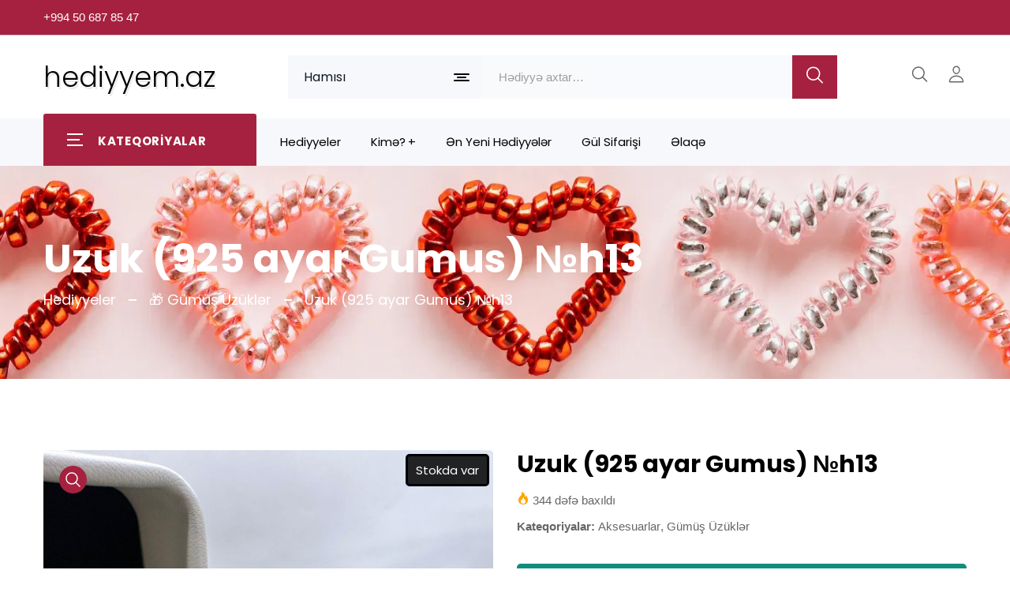

--- FILE ---
content_type: text/html; charset=UTF-8
request_url: https://hediyyem.az/uzuk-925-ayar-gumus-%E2%84%96h13/
body_size: 20563
content:
<!DOCTYPE html>
<html lang="az" prefix="og: https://ogp.me/ns#" class="no-js">
<head>
<meta charset="UTF-8">
<meta http-equiv="X-UA-Compatible" content="IE=edge">
<meta name="viewport" content="width=device-width, initial-scale=1.0">
<meta name="theme-color" content="#ffffff">
<meta name="msapplication-navbutton-color" content="#ffffff">
<meta name="apple-mobile-web-app-status-bar-style" content="#ffffff">
<meta name="keywords" content="hediyyeler, hediyye" />
<link rel="dns-prefetch" href="https://ajax.googleapis.com" />
<link rel="dns-prefetch" href="https://fonts.googleapis.com" />
<link rel="dns-prefetch" href="https://www.googletagmanager.com" />
<link rel="dns-prefetch" href="https://www.google.com" />
<link rel="dns-prefetch" href="https://www.googleadservices.com" />
<link rel="dns-prefetch" href="https://www.google-analytics.com" />
<link rel="dns-prefetch" href="https://www.gstatic.com" />
<link rel="dns-prefetch" href="//cdnjs.cloudflare.com" />
<link rel="dns-prefetch" href="//www.youtube.com" />
<link rel="dns-prefetch" href="https://mc.yandex.ru" />
<link href="https://fonts.googleapis.com/css2?family=Poppins:ital,wght@0,100;0,200;0,300;0,400;0,500;0,600;0,700;0,800;0,900;1,100;1,200;1,300;1,400;1,500;1,600;1,700;1,800;1,900&display=swap" rel="stylesheet" crossorigin="anonymous" />

<!-- Search Engine Optimization by Rank Math - https://rankmath.com/ -->
<title>Uzuk (925 ayar Gumus) №h13 — Hediyyem.az</title>
<meta name="description" content="Uzuk (925 ayar Gumus) №h13 — Hediyyem.az"/>
<meta name="robots" content="follow, index, max-snippet:-1, max-video-preview:-1, max-image-preview:large"/>
<link rel="canonical" href="https://hediyyem.az/uzuk-925-ayar-gumus-%e2%84%96h13/" />
<meta property="og:locale" content="az_AZ" />
<meta property="og:type" content="product" />
<meta property="og:title" content="Uzuk (925 ayar Gumus) №h13 — Hediyyem.az" />
<meta property="og:description" content="Uzuk (925 ayar Gumus) №h13 — Hediyyem.az" />
<meta property="og:url" content="https://hediyyem.az/uzuk-925-ayar-gumus-%e2%84%96h13/" />
<meta property="og:site_name" content="Maraqlı hediyyeler | Kreativ hediyyeler — Hediyyem.az" />
<meta property="og:updated_time" content="2023-08-06T09:10:10+00:00" />
<meta property="og:image" content="https://hediyyem.az/wp-content/uploads/2023/08/uzuk-uzukler-uzuk-sekilleri-uzuk-modelleri-4.jpeg" />
<meta property="og:image:secure_url" content="https://hediyyem.az/wp-content/uploads/2023/08/uzuk-uzukler-uzuk-sekilleri-uzuk-modelleri-4.jpeg" />
<meta property="og:image:width" content="1200" />
<meta property="og:image:height" content="1600" />
<meta property="og:image:alt" content="Uzuk (925 ayar Gumus) №h13" />
<meta property="og:image:type" content="image/jpeg" />
<meta property="product:brand" content="Aksesuarlar" />
<meta property="product:price:currency" content="AZN" />
<meta property="product:availability" content="instock" />
<meta name="twitter:card" content="summary_large_image" />
<meta name="twitter:title" content="Uzuk (925 ayar Gumus) №h13 — Hediyyem.az" />
<meta name="twitter:description" content="Uzuk (925 ayar Gumus) №h13 — Hediyyem.az" />
<meta name="twitter:image" content="https://hediyyem.az/wp-content/uploads/2023/08/uzuk-uzukler-uzuk-sekilleri-uzuk-modelleri-4.jpeg" />
<meta name="twitter:label1" content="Price" />
<meta name="twitter:data1" content="0.00&#8380;" />
<meta name="twitter:label2" content="Availability" />
<meta name="twitter:data2" content="Sifariş Əsasında" />
<!-- /Rank Math WordPress SEO plugin -->

<style id='woocommerce-inline-inline-css'>
.woocommerce form .form-row .required { visibility: visible; }
/*# sourceURL=woocommerce-inline-inline-css */
</style>
<link rel='stylesheet' id='swiper-bundle-css' href='https://hediyyem.az/wp-content/themes/hediyyemaz/assets/css/swiper-bundle.min.css?ver=2' media='all' />
<link rel='stylesheet' id='glightbox-css' href='https://hediyyem.az/wp-content/themes/hediyyemaz/assets/css/glightbox.min.css?ver=2' media='all' />
<link rel='stylesheet' id='style-css' href='https://hediyyem.az/wp-content/themes/hediyyemaz/assets/css/style.css?ver=50' media='all' />
<script src="https://hediyyem.az/wp-includes/js/jquery/jquery.min.js?ver=3.7.1" id="jquery-core-js"></script>
<script src="https://hediyyem.az/wp-content/plugins/woocommerce/assets/js/jquery-blockui/jquery.blockUI.min.js?ver=2.7.0-wc.10.4.3" id="wc-jquery-blockui-js" defer data-wp-strategy="defer"></script>
<script id="wc-add-to-cart-js-extra">
var wc_add_to_cart_params = {"ajax_url":"/wp-admin/admin-ajax.php","wc_ajax_url":"/?wc-ajax=%%endpoint%%","i18n_view_cart":"S\u0259b\u0259t\u0259 Bax","cart_url":"https://hediyyem.az/cart/","is_cart":"","cart_redirect_after_add":"no"};
//# sourceURL=wc-add-to-cart-js-extra
</script>
<script src="https://hediyyem.az/wp-content/plugins/woocommerce/assets/js/frontend/add-to-cart.min.js?ver=10.4.3" id="wc-add-to-cart-js" defer data-wp-strategy="defer"></script>
<script id="wc-single-product-js-extra">
var wc_single_product_params = {"i18n_required_rating_text":"Please select a rating","i18n_rating_options":["1 of 5 stars","2 of 5 stars","3 of 5 stars","4 of 5 stars","5 of 5 stars"],"i18n_product_gallery_trigger_text":"View full-screen image gallery","review_rating_required":"yes","flexslider":{"rtl":false,"animation":"slide","smoothHeight":true,"directionNav":false,"controlNav":"thumbnails","slideshow":false,"animationSpeed":500,"animationLoop":false,"allowOneSlide":false},"zoom_enabled":"","zoom_options":[],"photoswipe_enabled":"","photoswipe_options":{"shareEl":false,"closeOnScroll":false,"history":false,"hideAnimationDuration":0,"showAnimationDuration":0},"flexslider_enabled":""};
//# sourceURL=wc-single-product-js-extra
</script>
<script src="https://hediyyem.az/wp-content/plugins/woocommerce/assets/js/frontend/single-product.min.js?ver=10.4.3" id="wc-single-product-js" defer data-wp-strategy="defer"></script>
<script src="https://hediyyem.az/wp-content/plugins/woocommerce/assets/js/js-cookie/js.cookie.min.js?ver=2.1.4-wc.10.4.3" id="wc-js-cookie-js" defer data-wp-strategy="defer"></script>
<script id="woocommerce-js-extra">
var woocommerce_params = {"ajax_url":"/wp-admin/admin-ajax.php","wc_ajax_url":"/?wc-ajax=%%endpoint%%","i18n_password_show":"Show password","i18n_password_hide":"Hide password"};
//# sourceURL=woocommerce-js-extra
</script>
<script src="https://hediyyem.az/wp-content/plugins/woocommerce/assets/js/frontend/woocommerce.min.js?ver=10.4.3" id="woocommerce-js" defer data-wp-strategy="defer"></script>
<link rel="shortcut icon" href="https://hediyyem.az/wp-content/uploads/2023/02/kreativ-maraqli-hediyyeler-1.webp" type="image/x-icon" />

<!-- Google tag (gtag.js) -->
<script async src="https://www.googletagmanager.com/gtag/js?id=G-PTRET725MS"></script>
<script>
  window.dataLayer = window.dataLayer || [];
  function gtag(){dataLayer.push(arguments);}
  gtag('js', new Date());

  gtag('config', 'G-PTRET725MS');
</script>
<!-- Google Tag Manager -->
<script>(function(w,d,s,l,i){w[l]=w[l]||[];w[l].push({'gtm.start':
new Date().getTime(),event:'gtm.js'});var f=d.getElementsByTagName(s)[0],
j=d.createElement(s),dl=l!='dataLayer'?'&l='+l:'';j.async=true;j.src=
'https://www.googletagmanager.com/gtm.js?id='+i+dl;f.parentNode.insertBefore(j,f);
})(window,document,'script','dataLayer','GTM-KDJTG29');</script>
<!-- End Google Tag Manager -->

<!-- Google tag (gtag.js) -->
<script async src="https://www.googletagmanager.com/gtag/js?id=G-2C3HCBDZMF">
</script>
<script>
  window.dataLayer = window.dataLayer || [];
  function gtag(){dataLayer.push(arguments);}
  gtag('js', new Date());

  gtag('config', 'G-2C3HCBDZMF');
</script>

<!-- Google tag (gtag.js) -->
<script async src="https://www.googletagmanager.com/gtag/js?id=AW-16670509485">
</script>
<script>
  window.dataLayer = window.dataLayer || [];
  function gtag(){dataLayer.push(arguments);}
  gtag('js', new Date());

  gtag('config', 'AW-16670509485');
</script>

<!-- Google tag (gtag.js) -->
<script async src="https://www.googletagmanager.com/gtag/js?id=AW-16857463965">
</script>
<script>
  window.dataLayer = window.dataLayer || [];
  function gtag(){dataLayer.push(arguments);}
  gtag('js', new Date());

  gtag('config', 'AW-16857463965');
</script>
<!-- Yandex.Metrika counter -->
<script>
   (function(m,e,t,r,i,k,a){m[i]=m[i]||function(){(m[i].a=m[i].a||[]).push(arguments)};
   m[i].l=1*new Date();
   for (var j = 0; j < document.scripts.length; j++) {if (document.scripts[j].src === r) { return; }}
   k=e.createElement(t),a=e.getElementsByTagName(t)[0],k.async=1,k.src=r,a.parentNode.insertBefore(k,a)})
   (window, document, "script", "https://mc.yandex.ru/metrika/tag.js", "ym");

   ym(100072351, "init", {
        clickmap:true,
        trackLinks:true,
        accurateTrackBounce:true
   });
</script>
<!-- /Yandex.Metrika counter -->

<!-- Meta Pixel Code -->
<script>
!function(f,b,e,v,n,t,s)
{if(f.fbq)return;n=f.fbq=function(){n.callMethod?
n.callMethod.apply(n,arguments):n.queue.push(arguments)};
if(!f._fbq)f._fbq=n;n.push=n;n.loaded=!0;n.version='2.0';
n.queue=[];t=b.createElement(e);t.async=!0;
t.src=v;s=b.getElementsByTagName(e)[0];
s.parentNode.insertBefore(t,s)}(window, document,'script',
'https://connect.facebook.net/en_US/fbevents.js');
fbq('init', '1372439870483088');
fbq('track', 'PageView');
</script>
<!-- End Meta Pixel Code -->
	<noscript><style>.woocommerce-product-gallery{ opacity: 1 !important; }</style></noscript>
	
<script type="application/ld+json">
{
	"@context": "https://schema.org",
	"@type": "Hediyye Dukani",
	"name": "Maraqlı hediyyeler | Hediyye — Kreativ Hediyyeler",
	"address": {
		"@type": "online hediyye catdirilmasi",
		"streetAddress": "Azerbaijan, Baku",
		"addressLocality": "Baku",
		"addressRegion": "AZ",
		"postalCode": "1000"
	},
	"image": "https://hediyyem.az/wp-content/uploads/2023/01/Maraqli-Hediyyeler.webp",
	"email": "info@hediyyem.az",
	"telePhone": "+994506878547",
	"url": "https://hediyyem.az/",
	"paymentAccepted": [ "cash hediyyeler", "credit card hediye " ],
	"openingHours": "B.e - Bazar, 10:00-21:00",
	"openingHoursSpecification": [ {
		"@type": "OpeningHoursSpecification",
		"dayOfWeek": [
			"Monday",
			"Tuesday",
			"Wednesday",
			"Thursday",
			"Friday",
			"Saturday",
			"Sunday"
		],
		"opens": "10:00",
		"closes": "21:00"
	} ],
	"geo": {
		"@type": "GeoCoordinates",
		"latitude": "40.4107648",
		"longitude": "49.8634017"
	},
	"priceRange":"$$"

}
</script>

<!-- Google tag (gtag.js) -->
<script async src="https://www.googletagmanager.com/gtag/js?id=G-LG1VLFFVSW"></script>
<script>
  window.dataLayer = window.dataLayer || [];
  function gtag(){dataLayer.push(arguments);}
  gtag('js', new Date());

  gtag('config', 'G-LG1VLFFVSW');
</script>
<link rel='stylesheet' id='wc-blocks-style-css' href='https://hediyyem.az/wp-content/plugins/woocommerce/assets/client/blocks/wc-blocks.css?ver=wc-10.4.3' media='all' />
<style id='global-styles-inline-css'>
:root{--wp--preset--aspect-ratio--square: 1;--wp--preset--aspect-ratio--4-3: 4/3;--wp--preset--aspect-ratio--3-4: 3/4;--wp--preset--aspect-ratio--3-2: 3/2;--wp--preset--aspect-ratio--2-3: 2/3;--wp--preset--aspect-ratio--16-9: 16/9;--wp--preset--aspect-ratio--9-16: 9/16;--wp--preset--color--black: #000000;--wp--preset--color--cyan-bluish-gray: #abb8c3;--wp--preset--color--white: #ffffff;--wp--preset--color--pale-pink: #f78da7;--wp--preset--color--vivid-red: #cf2e2e;--wp--preset--color--luminous-vivid-orange: #ff6900;--wp--preset--color--luminous-vivid-amber: #fcb900;--wp--preset--color--light-green-cyan: #7bdcb5;--wp--preset--color--vivid-green-cyan: #00d084;--wp--preset--color--pale-cyan-blue: #8ed1fc;--wp--preset--color--vivid-cyan-blue: #0693e3;--wp--preset--color--vivid-purple: #9b51e0;--wp--preset--gradient--vivid-cyan-blue-to-vivid-purple: linear-gradient(135deg,rgb(6,147,227) 0%,rgb(155,81,224) 100%);--wp--preset--gradient--light-green-cyan-to-vivid-green-cyan: linear-gradient(135deg,rgb(122,220,180) 0%,rgb(0,208,130) 100%);--wp--preset--gradient--luminous-vivid-amber-to-luminous-vivid-orange: linear-gradient(135deg,rgb(252,185,0) 0%,rgb(255,105,0) 100%);--wp--preset--gradient--luminous-vivid-orange-to-vivid-red: linear-gradient(135deg,rgb(255,105,0) 0%,rgb(207,46,46) 100%);--wp--preset--gradient--very-light-gray-to-cyan-bluish-gray: linear-gradient(135deg,rgb(238,238,238) 0%,rgb(169,184,195) 100%);--wp--preset--gradient--cool-to-warm-spectrum: linear-gradient(135deg,rgb(74,234,220) 0%,rgb(151,120,209) 20%,rgb(207,42,186) 40%,rgb(238,44,130) 60%,rgb(251,105,98) 80%,rgb(254,248,76) 100%);--wp--preset--gradient--blush-light-purple: linear-gradient(135deg,rgb(255,206,236) 0%,rgb(152,150,240) 100%);--wp--preset--gradient--blush-bordeaux: linear-gradient(135deg,rgb(254,205,165) 0%,rgb(254,45,45) 50%,rgb(107,0,62) 100%);--wp--preset--gradient--luminous-dusk: linear-gradient(135deg,rgb(255,203,112) 0%,rgb(199,81,192) 50%,rgb(65,88,208) 100%);--wp--preset--gradient--pale-ocean: linear-gradient(135deg,rgb(255,245,203) 0%,rgb(182,227,212) 50%,rgb(51,167,181) 100%);--wp--preset--gradient--electric-grass: linear-gradient(135deg,rgb(202,248,128) 0%,rgb(113,206,126) 100%);--wp--preset--gradient--midnight: linear-gradient(135deg,rgb(2,3,129) 0%,rgb(40,116,252) 100%);--wp--preset--font-size--small: 13px;--wp--preset--font-size--medium: 20px;--wp--preset--font-size--large: 36px;--wp--preset--font-size--x-large: 42px;--wp--preset--spacing--20: 0.44rem;--wp--preset--spacing--30: 0.67rem;--wp--preset--spacing--40: 1rem;--wp--preset--spacing--50: 1.5rem;--wp--preset--spacing--60: 2.25rem;--wp--preset--spacing--70: 3.38rem;--wp--preset--spacing--80: 5.06rem;--wp--preset--shadow--natural: 6px 6px 9px rgba(0, 0, 0, 0.2);--wp--preset--shadow--deep: 12px 12px 50px rgba(0, 0, 0, 0.4);--wp--preset--shadow--sharp: 6px 6px 0px rgba(0, 0, 0, 0.2);--wp--preset--shadow--outlined: 6px 6px 0px -3px rgb(255, 255, 255), 6px 6px rgb(0, 0, 0);--wp--preset--shadow--crisp: 6px 6px 0px rgb(0, 0, 0);}:where(.is-layout-flex){gap: 0.5em;}:where(.is-layout-grid){gap: 0.5em;}body .is-layout-flex{display: flex;}.is-layout-flex{flex-wrap: wrap;align-items: center;}.is-layout-flex > :is(*, div){margin: 0;}body .is-layout-grid{display: grid;}.is-layout-grid > :is(*, div){margin: 0;}:where(.wp-block-columns.is-layout-flex){gap: 2em;}:where(.wp-block-columns.is-layout-grid){gap: 2em;}:where(.wp-block-post-template.is-layout-flex){gap: 1.25em;}:where(.wp-block-post-template.is-layout-grid){gap: 1.25em;}.has-black-color{color: var(--wp--preset--color--black) !important;}.has-cyan-bluish-gray-color{color: var(--wp--preset--color--cyan-bluish-gray) !important;}.has-white-color{color: var(--wp--preset--color--white) !important;}.has-pale-pink-color{color: var(--wp--preset--color--pale-pink) !important;}.has-vivid-red-color{color: var(--wp--preset--color--vivid-red) !important;}.has-luminous-vivid-orange-color{color: var(--wp--preset--color--luminous-vivid-orange) !important;}.has-luminous-vivid-amber-color{color: var(--wp--preset--color--luminous-vivid-amber) !important;}.has-light-green-cyan-color{color: var(--wp--preset--color--light-green-cyan) !important;}.has-vivid-green-cyan-color{color: var(--wp--preset--color--vivid-green-cyan) !important;}.has-pale-cyan-blue-color{color: var(--wp--preset--color--pale-cyan-blue) !important;}.has-vivid-cyan-blue-color{color: var(--wp--preset--color--vivid-cyan-blue) !important;}.has-vivid-purple-color{color: var(--wp--preset--color--vivid-purple) !important;}.has-black-background-color{background-color: var(--wp--preset--color--black) !important;}.has-cyan-bluish-gray-background-color{background-color: var(--wp--preset--color--cyan-bluish-gray) !important;}.has-white-background-color{background-color: var(--wp--preset--color--white) !important;}.has-pale-pink-background-color{background-color: var(--wp--preset--color--pale-pink) !important;}.has-vivid-red-background-color{background-color: var(--wp--preset--color--vivid-red) !important;}.has-luminous-vivid-orange-background-color{background-color: var(--wp--preset--color--luminous-vivid-orange) !important;}.has-luminous-vivid-amber-background-color{background-color: var(--wp--preset--color--luminous-vivid-amber) !important;}.has-light-green-cyan-background-color{background-color: var(--wp--preset--color--light-green-cyan) !important;}.has-vivid-green-cyan-background-color{background-color: var(--wp--preset--color--vivid-green-cyan) !important;}.has-pale-cyan-blue-background-color{background-color: var(--wp--preset--color--pale-cyan-blue) !important;}.has-vivid-cyan-blue-background-color{background-color: var(--wp--preset--color--vivid-cyan-blue) !important;}.has-vivid-purple-background-color{background-color: var(--wp--preset--color--vivid-purple) !important;}.has-black-border-color{border-color: var(--wp--preset--color--black) !important;}.has-cyan-bluish-gray-border-color{border-color: var(--wp--preset--color--cyan-bluish-gray) !important;}.has-white-border-color{border-color: var(--wp--preset--color--white) !important;}.has-pale-pink-border-color{border-color: var(--wp--preset--color--pale-pink) !important;}.has-vivid-red-border-color{border-color: var(--wp--preset--color--vivid-red) !important;}.has-luminous-vivid-orange-border-color{border-color: var(--wp--preset--color--luminous-vivid-orange) !important;}.has-luminous-vivid-amber-border-color{border-color: var(--wp--preset--color--luminous-vivid-amber) !important;}.has-light-green-cyan-border-color{border-color: var(--wp--preset--color--light-green-cyan) !important;}.has-vivid-green-cyan-border-color{border-color: var(--wp--preset--color--vivid-green-cyan) !important;}.has-pale-cyan-blue-border-color{border-color: var(--wp--preset--color--pale-cyan-blue) !important;}.has-vivid-cyan-blue-border-color{border-color: var(--wp--preset--color--vivid-cyan-blue) !important;}.has-vivid-purple-border-color{border-color: var(--wp--preset--color--vivid-purple) !important;}.has-vivid-cyan-blue-to-vivid-purple-gradient-background{background: var(--wp--preset--gradient--vivid-cyan-blue-to-vivid-purple) !important;}.has-light-green-cyan-to-vivid-green-cyan-gradient-background{background: var(--wp--preset--gradient--light-green-cyan-to-vivid-green-cyan) !important;}.has-luminous-vivid-amber-to-luminous-vivid-orange-gradient-background{background: var(--wp--preset--gradient--luminous-vivid-amber-to-luminous-vivid-orange) !important;}.has-luminous-vivid-orange-to-vivid-red-gradient-background{background: var(--wp--preset--gradient--luminous-vivid-orange-to-vivid-red) !important;}.has-very-light-gray-to-cyan-bluish-gray-gradient-background{background: var(--wp--preset--gradient--very-light-gray-to-cyan-bluish-gray) !important;}.has-cool-to-warm-spectrum-gradient-background{background: var(--wp--preset--gradient--cool-to-warm-spectrum) !important;}.has-blush-light-purple-gradient-background{background: var(--wp--preset--gradient--blush-light-purple) !important;}.has-blush-bordeaux-gradient-background{background: var(--wp--preset--gradient--blush-bordeaux) !important;}.has-luminous-dusk-gradient-background{background: var(--wp--preset--gradient--luminous-dusk) !important;}.has-pale-ocean-gradient-background{background: var(--wp--preset--gradient--pale-ocean) !important;}.has-electric-grass-gradient-background{background: var(--wp--preset--gradient--electric-grass) !important;}.has-midnight-gradient-background{background: var(--wp--preset--gradient--midnight) !important;}.has-small-font-size{font-size: var(--wp--preset--font-size--small) !important;}.has-medium-font-size{font-size: var(--wp--preset--font-size--medium) !important;}.has-large-font-size{font-size: var(--wp--preset--font-size--large) !important;}.has-x-large-font-size{font-size: var(--wp--preset--font-size--x-large) !important;}
/*# sourceURL=global-styles-inline-css */
</style>
</head>
<body data-rsssl=1 id="webpage" class="wp-singular product-template-default single single-product postid-15662 wp-theme-hediyyemaz theme-hediyyemaz woocommerce woocommerce-page woocommerce-no-js" itemscope itemtype="https://schema.org/WebPage">
<meta itemprop="inLanguage" content="az" />


<!-- Start header area -->
<header id="wpheader" class="header__section header__transparent" itemscope itemtype="https://schema.org/WPHeader">
   
<!-- Start Header topbar -->
<div class="header__topbar border-bottom">
   <div class="container">
      <div class="header__topbar--inner header__topbar--inner2 d-flex align-items-center justify-content-between">
              
         <ul class="header__info d-flex align-items-center">
                        <li class="header__info--list">
               <a class="header__info--text" href="tel:+994506878547" title="+994 50 687 85 47" aria-label="+994 50 687 85 47" rel="nofollow noopener noreferrer">+994 50 687 85 47</a>
            </li>
            			         </ul>
         <div class="language__currency style2 d-none d-lg-block">
            <div id="google_translate_element"></div> 
        </div>
      </div>
   </div>
</div>
<!-- Start Header topbar --><!-- Start main header -->
<div class="main__header main__header--style2 header__sticky">
   <div class="container">
      <div class="main__header--inner d-flex justify-content-between align-items-center">
         <div class="offcanvas__header--menu__open ">
            <a class="offcanvas__header--menu__open--btn" href="javascript:goTo('menu')" aria-label="Menu"> 
               <svg xmlns="http://www.w3.org/2000/svg" class="ionicon offcanvas__header--menu__open--svg" viewBox="0 0 512 512">
                  <path fill="currentColor" stroke="currentColor" stroke-linecap="round" stroke-miterlimit="10" stroke-width="32" d="M80 160h352M80 256h352M80 352h352"/>
               </svg>
               <span class="visually-hidden">Menu</span>
            </a>
         </div>
         <div class="main__logo">
            <div class="main__logo--title">
               	  
               <a href="https://hediyyem.az/" aria-label="Maraqlı hediyyeler | Kreativ hediyyeler — Hediyyem.az" class="main__logo--link" title="Maraqlı hediyyeler | Kreativ hediyyeler — Hediyyem.az">
                 <span class="logo-name">hediyyem.az</span>
               </a>
               	
            </div>
         </div>
         <div class="header__search--widget d-none d-lg-block">
            <form role="search" method="get" class="d-flex header__search--form" action="https://hediyyem.az/" autocomplete="off">
               <div class="header__select--categories select">
<select  name='product_cat' id='product_cat' class='header__select--inner'>
	<option value='0'>Hamısı</option>
	<option class="level-0" value="aksesuarlar">Aksesuarlar</option>
	<option class="level-0" value="qol-saatlari">Qol Saatlari</option>
	<option class="level-0" value="suvenirler">Suvenirlər</option>
	<option class="level-0" value="giftbox-hediyyeler-qutusu">GiftBox Hədiyyə Qutusu</option>
	<option class="level-0" value="oyuncaqlar">Oyuncaqlar</option>
	<option class="level-0" value="miskalar-hediyyeler">Mişkalar</option>
	<option class="level-0" value="ozel-hediyyeler">Özel Hədiyyələr</option>
	<option class="level-0" value="usaq-masinlari">Uşaq Maşınları</option>
	<option class="level-0" value="foto-xalcalar">Foto Xalça</option>
	<option class="level-0" value="alisqanlar">Alışqanlar</option>
	<option class="level-0" value="gumus-boyunbagilar">Gümüş Seplər</option>
	<option class="level-0" value="gumus-qolbaqlar">Gümüş Qolbaqlar</option>
	<option class="level-0" value="uzukler">Gümüş Üzüklər</option>
	<option class="level-0" value="925-gumus-destler">Gümüş Dəstlər</option>
	<option class="level-0" value="hediyyelik-qelemler">Hədiyyəlik Qələmlər</option>
	<option class="level-0" value="helium-sarlar">Helium Şarlar</option>
	<option class="level-0" value="rengli-tustuler">Rəngli Tüstülər</option>
	<option class="level-0" value="plaket">Plaketlər</option>
	<option class="level-0" value="gumus-sirgalar">Gümüş Sırğalar</option>
	<option class="level-0" value="yeni-il-hediyyeleri">Yeni İl Hədiyyələri</option>
	<option class="level-0" value="fincanlar-hediyye">Fincanlar</option>
	<option class="level-0" value="hediyyelik-tesbehler">Təsbeh Hədiyyələr</option>
	<option class="level-0" value="toxunma-el-isleri">Toxunma Əl İşləri</option>
	<option class="level-0" value="ofis-ucun-hediyyeler">Ofis Hediyyeleri</option>
	<option class="level-0" value="925-gumus-tesbehler">Gümüş Təsbehlər</option>
	<option class="level-0" value="pul-qabilar">Pul Qabılar</option>
	<option class="level-0" value="gumus-saatlar">Gümüş Saatlar</option>
	<option class="level-0" value="etirler">Ətirlər</option>
	<option class="level-0" value="tortlar">Tortlar</option>
	<option class="level-0" value="pandora">Pandora</option>
	<option class="level-0" value="gul-buketi">Gül buketi</option>
	<option class="level-0" value="meyve-sebeti">Meyvə Səbəti</option>
</select>

                  <svg class="header__select--categories__icon" xmlns="http://www.w3.org/2000/svg" width="20" height="10" viewBox="0 0 20 10">
                     <g id="Group_334" data-name="Group 334" transform="translate(-436 -90)">
                        <rect id="Rectangle_128" data-name="Rectangle 128" width="20" height="2" rx="1" transform="translate(436 90)" fill="currentColor"/>
                        <rect id="Rectangle_130" data-name="Rectangle 130" width="20" height="2" rx="1" transform="translate(436 98)" fill="currentColor"/>
                        <rect id="Rectangle_129" data-name="Rectangle 129" width="12" height="2" rx="1" transform="translate(440 94)" fill="currentColor"/>
                     </g>
                  </svg>
               </div>
               <div class="header__search--box">
                  <label>
                  <input class="header__search--input" type="search" itemprop="query-input" id="s" placeholder="Hədiyyə axtar&hellip;" value="" name="s" aria-label="Hədiyyə axtar&hellip;" required />
                  </label>
                  <button class="header__search--button bg__secondary text-white" aria-label="search button" type="submit" value="Search">
                     <svg class="header__search--button__svg" xmlns="http://www.w3.org/2000/svg" width="27.51" height="26.443" viewBox="0 0 512 512">
                        <path d="M221.09 64a157.09 157.09 0 10157.09 157.09A157.1 157.1 0 00221.09 64z" fill="none" stroke="currentColor" stroke-miterlimit="10" stroke-width="32"></path>
                        <path fill="none" stroke="currentColor" stroke-linecap="round" stroke-miterlimit="10" stroke-width="32" d="M338.29 338.29L448 448"></path>
                     </svg>
                  </button>
               </div>
               <input type="hidden" name="post_type" value="product" />
            </form>
         </div>
         <div class="header__account">
            <ul class="d-flex">
               <li class="header__account--items  header__account--search__items d-md-none">
                  <a class="header__account--btn search__open--btn" href="javascript:goTo('up')" aria-label="Axtar">
                     <svg class="header__search--button__svg" xmlns="http://www.w3.org/2000/svg" width="26.51" height="23.443" viewBox="0 0 512 512">
                        <path d="M221.09 64a157.09 157.09 0 10157.09 157.09A157.1 157.1 0 00221.09 64z" fill="none" stroke="currentColor" stroke-miterlimit="10" stroke-width="32"/>
                        <path fill="none" stroke="currentColor" stroke-linecap="round" stroke-miterlimit="10" stroke-width="32" d="M338.29 338.29L448 448"/>
                     </svg>
                     <span class="visually-hidden">Axtar</span>
                  </a>
               </li>
               <li class="header__account--items">
                  <a class="header__account--btn" href="https://hediyyem.az/my-account/" title="Hesabım">
                     <svg xmlns="http://www.w3.org/2000/svg"  width="26.51" height="23.443" viewBox="0 0 512 512">
                        <path d="M344 144c-3.92 52.87-44 96-88 96s-84.15-43.12-88-96c-4-55 35-96 88-96s92 42 88 96z" fill="none" stroke="currentColor" stroke-linecap="round" stroke-linejoin="round" stroke-width="32"/>
                        <path d="M256 304c-87 0-175.3 48-191.64 138.6C62.39 453.52 68.57 464 80 464h352c11.44 0 17.62-10.48 15.65-21.4C431.3 352 343 304 256 304z" fill="none" stroke="currentColor" stroke-miterlimit="10" stroke-width="32"/>
                     </svg>
                     <span class="visually-hidden">Hesabım</span>
                  </a>
               </li>
            </ul>
         </div>
      </div>
   </div>
</div>
<div class="header__bottom">
   <div class="container">
      <div class="row">
                  <div class="col-lg-3">
            <div class="vertical-wapper block-nav-categori">
               <div class="block-title">
                  <span class="icon-bar" aria-hidden="true">
                  <span></span>
                  <span></span>
                  <span></span>
                  </span>
                  <span class="text">Kateqoriyalar</span>
               </div>
               <div class="block-content verticalmenu-content">
                  <ul id="menu-header-vertical-menu" class="vereesa-nav-vertical vertical-menu vereesa-clone-mobile-menu" itemscope itemtype="http://www.schema.org/SiteNavigationElement"><li  id="menu-item-21825" class="menu-item menu-item-type-taxonomy menu-item-object-product_cat vertical__menu--items menu-item-21825"><a href="https://hediyyem.az/alisqanlar/" class="vereesa-item-title" itemprop="url"><span itemprop="name">Alışqanlar</span></a></li>
<li  id="menu-item-21826" class="menu-item menu-item-type-taxonomy menu-item-object-product_cat vertical__menu--items menu-item-21826"><a href="https://hediyyem.az/etirler/" class="vereesa-item-title" itemprop="url"><span itemprop="name">Ətirlər</span></a></li>
<li  id="menu-item-21827" class="menu-item menu-item-type-taxonomy menu-item-object-product_cat vertical__menu--items menu-item-21827"><a href="https://hediyyem.az/foto-xalcalar/" class="vereesa-item-title" itemprop="url"><span itemprop="name">Foto Xalça</span></a></li>
<li  id="menu-item-21828" class="menu-item menu-item-type-taxonomy menu-item-object-product_cat vertical__menu--items menu-item-21828"><a href="https://hediyyem.az/giftbox-hediyyeler-qutusu/" class="vereesa-item-title" itemprop="url"><span itemprop="name">GiftBox Hədiyyə Qutusu</span></a></li>
<li  id="menu-item-21829" class="menu-item menu-item-type-taxonomy menu-item-object-product_cat vertical__menu--items menu-item-21829"><a href="https://hediyyem.az/gul-buketi/" class="vereesa-item-title" itemprop="url"><span itemprop="name">Gül buketi</span></a></li>
<li  id="menu-item-21830" class="menu-item menu-item-type-taxonomy menu-item-object-product_cat vertical__menu--items menu-item-21830"><a href="https://hediyyem.az/925-gumus-destler/" class="vereesa-item-title" itemprop="url"><span itemprop="name">Gümüş Dəstlər</span></a></li>
<li  id="menu-item-21831" class="menu-item menu-item-type-taxonomy menu-item-object-product_cat vertical__menu--items menu-item-21831"><a href="https://hediyyem.az/gumus-qolbaqlar/" class="vereesa-item-title" itemprop="url"><span itemprop="name">Gümüş Qolbaqlar</span></a></li>
<li  id="menu-item-21832" class="menu-item menu-item-type-taxonomy menu-item-object-product_cat vertical__menu--items menu-item-21832"><a href="https://hediyyem.az/gumus-saatlar/" class="vereesa-item-title" itemprop="url"><span itemprop="name">Gümüş Saatlar</span></a></li>
<li  id="menu-item-21833" class="menu-item menu-item-type-taxonomy menu-item-object-product_cat vertical__menu--items menu-item-21833"><a href="https://hediyyem.az/gumus-boyunbagilar/" class="vereesa-item-title" itemprop="url"><span itemprop="name">Gümüş Seplər</span></a></li>
<li  id="menu-item-21834" class="menu-item menu-item-type-taxonomy menu-item-object-product_cat vertical__menu--items menu-item-21834"><a href="https://hediyyem.az/gumus-sirgalar/" class="vereesa-item-title" itemprop="url"><span itemprop="name">Gümüş Sırğalar</span></a></li>
<li  id="menu-item-21835" class="menu-item menu-item-type-taxonomy menu-item-object-product_cat vertical__menu--items menu-item-21835"><a href="https://hediyyem.az/925-gumus-tesbehler/" class="vereesa-item-title" itemprop="url"><span itemprop="name">Gümüş Təsbehlər</span></a></li>
<li  id="menu-item-21836" class="menu-item menu-item-type-taxonomy menu-item-object-product_cat current-product-ancestor current-menu-parent current-product-parent vertical__menu--items active menu-item-21836"><a href="https://hediyyem.az/uzukler/" class="vereesa-item-title" itemprop="url"><span itemprop="name">Gümüş Üzüklər</span></a></li>
<li  id="menu-item-21837" class="menu-item menu-item-type-taxonomy menu-item-object-product_cat vertical__menu--items menu-item-21837"><a href="https://hediyyem.az/hediyyelik-qelemler/" class="vereesa-item-title" itemprop="url"><span itemprop="name">Hədiyyəlik Qələmlər</span></a></li>
<li  id="menu-item-21838" class="menu-item menu-item-type-taxonomy menu-item-object-product_cat vertical__menu--items menu-item-21838"><a href="https://hediyyem.az/miskalar-hediyyeler/" class="vereesa-item-title" itemprop="url"><span itemprop="name">Mişkalar</span></a></li>
<li  id="menu-item-21839" class="menu-item menu-item-type-taxonomy menu-item-object-product_cat vertical__menu--items menu-item-21839"><a href="https://hediyyem.az/pandora/" class="vereesa-item-title" itemprop="url"><span itemprop="name">Pandora</span></a></li>
<li  id="menu-item-21840" class="menu-item menu-item-type-taxonomy menu-item-object-product_cat vertical__menu--items menu-item-21840"><a href="https://hediyyem.az/plaket/" class="vereesa-item-title" itemprop="url"><span itemprop="name">Plaketlər</span></a></li>
<li  id="menu-item-21841" class="menu-item menu-item-type-taxonomy menu-item-object-product_cat vertical__menu--items menu-item-21841"><a href="https://hediyyem.az/pul-qabilar/" class="vereesa-item-title" itemprop="url"><span itemprop="name">Pul Qabılar</span></a></li>
<li  id="menu-item-21842" class="menu-item menu-item-type-taxonomy menu-item-object-product_cat vertical__menu--items menu-item-21842"><a href="https://hediyyem.az/qol-saatlari/" class="vereesa-item-title" itemprop="url"><span itemprop="name">Qol Saatlari</span></a></li>
<li  id="menu-item-21843" class="menu-item menu-item-type-taxonomy menu-item-object-product_cat vertical__menu--items menu-item-21843"><a href="https://hediyyem.az/hediyyelik-tesbehler/" class="vereesa-item-title" itemprop="url"><span itemprop="name">Təsbeh Hədiyyələr</span></a></li>
<li  id="menu-item-22434" class="menu-item menu-item-type-taxonomy menu-item-object-product_cat vertical__menu--items menu-item-22434"><a href="https://hediyyem.az/yeni-il-hediyyeleri/" class="vereesa-item-title" itemprop="url"><span itemprop="name">Yeni İl Hədiyyələri</span></a></li>
</ul>               </div>
            </div>
         </div>
                           <div class="col-lg-9 d-flex align-items-center">
            <div class="header__menu position__relative d-none d-lg-block">
               <nav class="header__menu--navigation">
                  <ul id="menu-header-menu" class="d-flex justify-content-start" itemscope itemtype="http://www.schema.org/SiteNavigationElement"><li  id="menu-item-4086" class="menu-item menu-item-type-custom menu-item-object-custom menu-item-home header__menu--items menu-item-4086"><a href="https://hediyyem.az/" class="header__menu--link" itemprop="url"><span itemprop="name">Hediyyeler</span></a></li>
<li  id="menu-item-3951" class="menu-item menu-item-type-custom menu-item-object-custom menu-item-has-children header__menu--items menu-item-3951"><a href="#" class="header__menu--link" itemprop="url"><span itemprop="name">Kimə?<span class="menu__plus--icon">+</span></span></a>
<ul class="header__sub--menu" >
	<li  id="menu-item-3987" class="menu-item menu-item-type-taxonomy menu-item-object-seo_filter_urls header__menu--items menu-item-3987"><a href="https://hediyyem.az/8-mart-hediyeleri/" class="header__menu--link" itemprop="url"><span itemprop="name">8 Mart Hediyeleri</span></a></li>
	<li  id="menu-item-3986" class="menu-item menu-item-type-taxonomy menu-item-object-seo_filter_urls header__menu--items menu-item-3986"><a href="https://hediyyem.az/23-fevral-hediyyeleri/" class="header__menu--link" itemprop="url"><span itemprop="name">23 Fevral Hediyyeleri</span></a></li>
	<li  id="menu-item-3952" class="menu-item menu-item-type-taxonomy menu-item-object-seo_filter_urls header__menu--items menu-item-3952"><a href="https://hediyyem.az/sevgililer-ucun-hediyyeler/" class="header__menu--link" itemprop="url"><span itemprop="name">Sevgililer ucun Hediyyeler</span></a></li>
	<li  id="menu-item-3959" class="menu-item menu-item-type-taxonomy menu-item-object-seo_filter_urls header__menu--items menu-item-3959"><a href="https://hediyyem.az/qadin-ucun-hediyyeler/" class="header__menu--link" itemprop="url"><span itemprop="name">Qadin ucun Hediyyeler</span></a></li>
	<li  id="menu-item-3969" class="menu-item menu-item-type-taxonomy menu-item-object-seo_filter_urls header__menu--items menu-item-3969"><a href="https://hediyyem.az/kisi-ucun-hediyyeler/" class="header__menu--link" itemprop="url"><span itemprop="name">Kisi ucun Hediyyeler</span></a></li>
	<li  id="menu-item-12822" class="menu-item menu-item-type-custom menu-item-object-custom header__menu--items menu-item-12822"><a href="https://hediyyequtulari.az/" class="header__menu--link" itemprop="url"><span itemprop="name">Hediyye Qutulari</span></a></li>
	<li  id="menu-item-3975" class="menu-item menu-item-type-taxonomy menu-item-object-seo_filter_urls header__menu--items menu-item-3975"><a href="https://hediyyem.az/ana-ucun-hediyyeler/" class="header__menu--link" itemprop="url"><span itemprop="name">Ana ucun Hediyyeler</span></a></li>
	<li  id="menu-item-3978" class="menu-item menu-item-type-taxonomy menu-item-object-seo_filter_urls header__menu--items menu-item-3978"><a href="https://hediyyem.az/qaynana-ucun-hediyye/" class="header__menu--link" itemprop="url"><span itemprop="name">Qaynana ucun Hediyye</span></a></li>
	<li  id="menu-item-3992" class="menu-item menu-item-type-taxonomy menu-item-object-seo_filter_urls header__menu--items menu-item-3992"><a href="https://hediyyem.az/muellim-ucun-hediyyeler/" class="header__menu--link" itemprop="url"><span itemprop="name">Muellim ucun Hediyyeler</span></a></li>
	<li  id="menu-item-19586" class="menu-item menu-item-type-custom menu-item-object-custom header__menu--items menu-item-19586"><a href="https://hediyyeler.com/" class="header__menu--link" itemprop="url"><span itemprop="name">hediyyeler</span></a></li>
	<li  id="menu-item-3993" class="menu-item menu-item-type-taxonomy menu-item-object-seo_filter_urls header__menu--items menu-item-3993"><a href="https://hediyyem.az/muellime-ucun-hediyyeler/" class="header__menu--link" itemprop="url"><span itemprop="name">Muellime ucun Hediyyeler</span></a></li>
	<li  id="menu-item-3981" class="menu-item menu-item-type-taxonomy menu-item-object-seo_filter_urls header__menu--items menu-item-3981"><a href="https://hediyyem.az/usaq-ucun-hediyyeler/" class="header__menu--link" itemprop="url"><span itemprop="name">Usaq ucun Hediyyeler</span></a></li>
</ul>
</li>
<li  id="menu-item-3815" class="menu-item menu-item-type-post_type menu-item-object-page current_page_parent header__menu--items menu-item-3815"><a href="https://hediyyem.az/shop/" class="header__menu--link" itemprop="url"><span itemprop="name">Ən Yeni Hədiyyələr</span></a></li>
<li  id="menu-item-21475" class="menu-item menu-item-type-taxonomy menu-item-object-seo_filter_urls header__menu--items menu-item-21475"><a href="https://hediyyem.az/gul-sifarisi/" class="header__menu--link" itemprop="url"><span itemprop="name">Gül Sifarişi</span></a></li>
<li  id="menu-item-3814" class="menu-item menu-item-type-post_type menu-item-object-page header__menu--items menu-item-3814"><a href="https://hediyyem.az/elaqe/" class="header__menu--link" itemprop="url"><span itemprop="name">Əlaqə</span></a></li>
</ul>               </nav>
            </div>
         </div>
               </div>
   </div>
</div>
<!-- End main header --><!-- Start Offcanvas header menu -->
<div class="offcanvas-header color-scheme-2" tabindex="-1">
   <div class="offcanvas__inner">
      <div class="offcanvas__logo">
         	  
         <a href="https://hediyyem.az/" aria-label="Maraqlı hediyyeler | Kreativ hediyyeler — Hediyyem.az" class="main__logo--link" title="Maraqlı hediyyeler | Kreativ hediyyeler — Hediyyem.az">
         <span class="logo-name">hediyyem.az</span>
         </a>
         	
         <button class="offcanvas__close--btn" aria-label="offcanvas close btn">close</button>
      </div>
      <nav class="offcanvas__menu">
                  <ul id="menu-header-vertical-menu-1" class="offcanvas__menu_ul" itemscope itemtype="http://www.schema.org/SiteNavigationElement"><li  class="menu-item menu-item-type-taxonomy menu-item-object-product_cat offcanvas__menu_li menu-item-21825"><a href="https://hediyyem.az/alisqanlar/" class="offcanvas__menu_item" itemprop="url"><span itemprop="name">Alışqanlar</span></a></li>
<li  class="menu-item menu-item-type-taxonomy menu-item-object-product_cat offcanvas__menu_li menu-item-21826"><a href="https://hediyyem.az/etirler/" class="offcanvas__menu_item" itemprop="url"><span itemprop="name">Ətirlər</span></a></li>
<li  class="menu-item menu-item-type-taxonomy menu-item-object-product_cat offcanvas__menu_li menu-item-21827"><a href="https://hediyyem.az/foto-xalcalar/" class="offcanvas__menu_item" itemprop="url"><span itemprop="name">Foto Xalça</span></a></li>
<li  class="menu-item menu-item-type-taxonomy menu-item-object-product_cat offcanvas__menu_li menu-item-21828"><a href="https://hediyyem.az/giftbox-hediyyeler-qutusu/" class="offcanvas__menu_item" itemprop="url"><span itemprop="name">GiftBox Hədiyyə Qutusu</span></a></li>
<li  class="menu-item menu-item-type-taxonomy menu-item-object-product_cat offcanvas__menu_li menu-item-21829"><a href="https://hediyyem.az/gul-buketi/" class="offcanvas__menu_item" itemprop="url"><span itemprop="name">Gül buketi</span></a></li>
<li  class="menu-item menu-item-type-taxonomy menu-item-object-product_cat offcanvas__menu_li menu-item-21830"><a href="https://hediyyem.az/925-gumus-destler/" class="offcanvas__menu_item" itemprop="url"><span itemprop="name">Gümüş Dəstlər</span></a></li>
<li  class="menu-item menu-item-type-taxonomy menu-item-object-product_cat offcanvas__menu_li menu-item-21831"><a href="https://hediyyem.az/gumus-qolbaqlar/" class="offcanvas__menu_item" itemprop="url"><span itemprop="name">Gümüş Qolbaqlar</span></a></li>
<li  class="menu-item menu-item-type-taxonomy menu-item-object-product_cat offcanvas__menu_li menu-item-21832"><a href="https://hediyyem.az/gumus-saatlar/" class="offcanvas__menu_item" itemprop="url"><span itemprop="name">Gümüş Saatlar</span></a></li>
<li  class="menu-item menu-item-type-taxonomy menu-item-object-product_cat offcanvas__menu_li menu-item-21833"><a href="https://hediyyem.az/gumus-boyunbagilar/" class="offcanvas__menu_item" itemprop="url"><span itemprop="name">Gümüş Seplər</span></a></li>
<li  class="menu-item menu-item-type-taxonomy menu-item-object-product_cat offcanvas__menu_li menu-item-21834"><a href="https://hediyyem.az/gumus-sirgalar/" class="offcanvas__menu_item" itemprop="url"><span itemprop="name">Gümüş Sırğalar</span></a></li>
<li  class="menu-item menu-item-type-taxonomy menu-item-object-product_cat offcanvas__menu_li menu-item-21835"><a href="https://hediyyem.az/925-gumus-tesbehler/" class="offcanvas__menu_item" itemprop="url"><span itemprop="name">Gümüş Təsbehlər</span></a></li>
<li  class="menu-item menu-item-type-taxonomy menu-item-object-product_cat current-product-ancestor current-menu-parent current-product-parent offcanvas__menu_li active menu-item-21836"><a href="https://hediyyem.az/uzukler/" class="offcanvas__menu_item" itemprop="url"><span itemprop="name">Gümüş Üzüklər</span></a></li>
<li  class="menu-item menu-item-type-taxonomy menu-item-object-product_cat offcanvas__menu_li menu-item-21837"><a href="https://hediyyem.az/hediyyelik-qelemler/" class="offcanvas__menu_item" itemprop="url"><span itemprop="name">Hədiyyəlik Qələmlər</span></a></li>
<li  class="menu-item menu-item-type-taxonomy menu-item-object-product_cat offcanvas__menu_li menu-item-21838"><a href="https://hediyyem.az/miskalar-hediyyeler/" class="offcanvas__menu_item" itemprop="url"><span itemprop="name">Mişkalar</span></a></li>
<li  class="menu-item menu-item-type-taxonomy menu-item-object-product_cat offcanvas__menu_li menu-item-21839"><a href="https://hediyyem.az/pandora/" class="offcanvas__menu_item" itemprop="url"><span itemprop="name">Pandora</span></a></li>
<li  class="menu-item menu-item-type-taxonomy menu-item-object-product_cat offcanvas__menu_li menu-item-21840"><a href="https://hediyyem.az/plaket/" class="offcanvas__menu_item" itemprop="url"><span itemprop="name">Plaketlər</span></a></li>
<li  class="menu-item menu-item-type-taxonomy menu-item-object-product_cat offcanvas__menu_li menu-item-21841"><a href="https://hediyyem.az/pul-qabilar/" class="offcanvas__menu_item" itemprop="url"><span itemprop="name">Pul Qabılar</span></a></li>
<li  class="menu-item menu-item-type-taxonomy menu-item-object-product_cat offcanvas__menu_li menu-item-21842"><a href="https://hediyyem.az/qol-saatlari/" class="offcanvas__menu_item" itemprop="url"><span itemprop="name">Qol Saatlari</span></a></li>
<li  class="menu-item menu-item-type-taxonomy menu-item-object-product_cat offcanvas__menu_li menu-item-21843"><a href="https://hediyyem.az/hediyyelik-tesbehler/" class="offcanvas__menu_item" itemprop="url"><span itemprop="name">Təsbeh Hədiyyələr</span></a></li>
<li  class="menu-item menu-item-type-taxonomy menu-item-object-product_cat offcanvas__menu_li menu-item-22434"><a href="https://hediyyem.az/yeni-il-hediyyeleri/" class="offcanvas__menu_item" itemprop="url"><span itemprop="name">Yeni İl Hədiyyələri</span></a></li>
</ul>         	
                  <ul id="menu-header-menu-1" class="offcanvas__menu_ul" itemscope itemtype="http://www.schema.org/SiteNavigationElement"><li  class="menu-item menu-item-type-custom menu-item-object-custom menu-item-home offcanvas__menu_li menu-item-4086"><a href="https://hediyyem.az/" class="offcanvas__menu_item" itemprop="url"><span itemprop="name">Hediyyeler</span></a></li>
<li  class="menu-item menu-item-type-custom menu-item-object-custom menu-item-has-children offcanvas__menu_li menu-item-3951"><a href="#" class="offcanvas__menu_item" itemprop="url"><span itemprop="name">Kimə?</span></a>
<ul class="offcanvas__sub_menu" >
	<li  class="menu-item menu-item-type-taxonomy menu-item-object-seo_filter_urls offcanvas__menu_li menu-item-3987"><a href="https://hediyyem.az/8-mart-hediyeleri/" class="offcanvas__menu_item" itemprop="url"><span itemprop="name">8 Mart Hediyeleri</span></a></li>
	<li  class="menu-item menu-item-type-taxonomy menu-item-object-seo_filter_urls offcanvas__menu_li menu-item-3986"><a href="https://hediyyem.az/23-fevral-hediyyeleri/" class="offcanvas__menu_item" itemprop="url"><span itemprop="name">23 Fevral Hediyyeleri</span></a></li>
	<li  class="menu-item menu-item-type-taxonomy menu-item-object-seo_filter_urls offcanvas__menu_li menu-item-3952"><a href="https://hediyyem.az/sevgililer-ucun-hediyyeler/" class="offcanvas__menu_item" itemprop="url"><span itemprop="name">Sevgililer ucun Hediyyeler</span></a></li>
	<li  class="menu-item menu-item-type-taxonomy menu-item-object-seo_filter_urls offcanvas__menu_li menu-item-3959"><a href="https://hediyyem.az/qadin-ucun-hediyyeler/" class="offcanvas__menu_item" itemprop="url"><span itemprop="name">Qadin ucun Hediyyeler</span></a></li>
	<li  class="menu-item menu-item-type-taxonomy menu-item-object-seo_filter_urls offcanvas__menu_li menu-item-3969"><a href="https://hediyyem.az/kisi-ucun-hediyyeler/" class="offcanvas__menu_item" itemprop="url"><span itemprop="name">Kisi ucun Hediyyeler</span></a></li>
	<li  class="menu-item menu-item-type-custom menu-item-object-custom offcanvas__menu_li menu-item-12822"><a href="https://hediyyequtulari.az/" class="offcanvas__menu_item" itemprop="url"><span itemprop="name">Hediyye Qutulari</span></a></li>
	<li  class="menu-item menu-item-type-taxonomy menu-item-object-seo_filter_urls offcanvas__menu_li menu-item-3975"><a href="https://hediyyem.az/ana-ucun-hediyyeler/" class="offcanvas__menu_item" itemprop="url"><span itemprop="name">Ana ucun Hediyyeler</span></a></li>
	<li  class="menu-item menu-item-type-taxonomy menu-item-object-seo_filter_urls offcanvas__menu_li menu-item-3978"><a href="https://hediyyem.az/qaynana-ucun-hediyye/" class="offcanvas__menu_item" itemprop="url"><span itemprop="name">Qaynana ucun Hediyye</span></a></li>
	<li  class="menu-item menu-item-type-taxonomy menu-item-object-seo_filter_urls offcanvas__menu_li menu-item-3992"><a href="https://hediyyem.az/muellim-ucun-hediyyeler/" class="offcanvas__menu_item" itemprop="url"><span itemprop="name">Muellim ucun Hediyyeler</span></a></li>
	<li  class="menu-item menu-item-type-custom menu-item-object-custom offcanvas__menu_li menu-item-19586"><a href="https://hediyyeler.com/" class="offcanvas__menu_item" itemprop="url"><span itemprop="name">hediyyeler</span></a></li>
	<li  class="menu-item menu-item-type-taxonomy menu-item-object-seo_filter_urls offcanvas__menu_li menu-item-3993"><a href="https://hediyyem.az/muellime-ucun-hediyyeler/" class="offcanvas__menu_item" itemprop="url"><span itemprop="name">Muellime ucun Hediyyeler</span></a></li>
	<li  class="menu-item menu-item-type-taxonomy menu-item-object-seo_filter_urls offcanvas__menu_li menu-item-3981"><a href="https://hediyyem.az/usaq-ucun-hediyyeler/" class="offcanvas__menu_item" itemprop="url"><span itemprop="name">Usaq ucun Hediyyeler</span></a></li>
</ul>
</li>
<li  class="menu-item menu-item-type-post_type menu-item-object-page current_page_parent offcanvas__menu_li menu-item-3815"><a href="https://hediyyem.az/shop/" class="offcanvas__menu_item" itemprop="url"><span itemprop="name">Ən Yeni Hədiyyələr</span></a></li>
<li  class="menu-item menu-item-type-taxonomy menu-item-object-seo_filter_urls offcanvas__menu_li menu-item-21475"><a href="https://hediyyem.az/gul-sifarisi/" class="offcanvas__menu_item" itemprop="url"><span itemprop="name">Gül Sifarişi</span></a></li>
<li  class="menu-item menu-item-type-post_type menu-item-object-page offcanvas__menu_li menu-item-3814"><a href="https://hediyyem.az/elaqe/" class="offcanvas__menu_item" itemprop="url"><span itemprop="name">Əlaqə</span></a></li>
</ul>         		  
         <div class="offcanvas__account--items">
            <a class="offcanvas__account--items__btn d-flex align-items-center" href="https://hediyyem.az/my-account/" title="Hesabım">
               <span class="offcanvas__account--items__icon">
                  <svg xmlns="http://www.w3.org/2000/svg"  width="20.51" height="19.443" viewBox="0 0 512 512">
                     <path d="M344 144c-3.92 52.87-44 96-88 96s-84.15-43.12-88-96c-4-55 35-96 88-96s92 42 88 96z" fill="none" stroke="currentColor" stroke-linecap="round" stroke-linejoin="round" stroke-width="32"/>
                     <path d="M256 304c-87 0-175.3 48-191.64 138.6C62.39 453.52 68.57 464 80 464h352c11.44 0 17.62-10.48 15.65-21.4C431.3 352 343 304 256 304z" fill="none" stroke="currentColor" stroke-miterlimit="10" stroke-width="32"/>
                  </svg>
               </span>
               <span class="offcanvas__account--items__label">Hesabım</span>
            </a>
         </div>
		 <div class="offcanvas__account--items"> 
		 	<div id="google_translate_element_mobile" aria-hidden="true"></div>
		 </div>		  
      </nav>
   </div>
</div>
<!-- End Offcanvas header menu --><!-- Start Offcanvas stikcy toolbar -->
<div class="offcanvas__stikcy--toolbar color-scheme-2" tabindex="-1">
   <ul class="d-flex justify-content-between">
      <li class="offcanvas__stikcy--toolbar__list">
         <a class="offcanvas__stikcy--toolbar__btn" href="https://hediyyem.az/" title="Ana səhifə" aria-label="Ana səhifə">
            <span class="offcanvas__stikcy--toolbar__icon">
               <svg xmlns="http://www.w3.org/2000/svg" fill="none" width="21.51" height="21.443" viewBox="0 0 22 17">
                  <path fill="currentColor" d="M20.9141 7.93359c.1406.11719.2109.26953.2109.45703 0 .14063-.0469.25782-.1406.35157l-.3516.42187c-.1172.14063-.2578.21094-.4219.21094-.1406 0-.2578-.04688-.3515-.14062l-.9844-.77344V15c0 .3047-.1172.5625-.3516.7734-.2109.2344-.4687.3516-.7734.3516h-4.5c-.3047 0-.5742-.1172-.8086-.3516-.2109-.2109-.3164-.4687-.3164-.7734v-3.6562h-2.25V15c0 .3047-.11719.5625-.35156.7734-.21094.2344-.46875.3516-.77344.3516h-4.5c-.30469 0-.57422-.1172-.80859-.3516-.21094-.2109-.31641-.4687-.31641-.7734V8.46094l-.94922.77344c-.11719.09374-.24609.14062-.38672.14062-.16406 0-.30468-.07031-.42187-.21094l-.35157-.42187C.921875 8.625.875 8.50781.875 8.39062c0-.1875.070312-.33984.21094-.45703L9.73438.832031C10.1094.527344 10.5312.375 11 .375s.8906.152344 1.2656.457031l8.6485 7.101559zm-3.7266 6.50391V7.05469L11 1.99219l-6.1875 5.0625v7.38281h3.375v-3.6563c0-.3046.10547-.5624.31641-.7734.23437-.23436.5039-.35155.80859-.35155h3.375c.3047 0 .5625.11719.7734.35155.2344.211.3516.4688.3516.7734v3.6563h3.375z"></path>
               </svg>
            </span>
            <span class="offcanvas__stikcy--toolbar__label">Ana səhifə</span>
         </a>
      </li>
      <li class="offcanvas__stikcy--toolbar__list">
         <a class="offcanvas__stikcy--toolbar__btn" href="https://hediyyem.az/shop/" title="Mağaza" aria-label="Mağaza">
            <span class="offcanvas__stikcy--toolbar__icon">
               <svg fill="currentColor" xmlns="http://www.w3.org/2000/svg" width="18.51" height="17.443" viewBox="0 0 448 512">
                  <path d="M416 32H32A32 32 0 0 0 0 64v384a32 32 0 0 0 32 32h384a32 32 0 0 0 32-32V64a32 32 0 0 0-32-32zm-16 48v152H248V80zm-200 0v152H48V80zM48 432V280h152v152zm200 0V280h152v152z"></path>
               </svg>
            </span>
            <span class="offcanvas__stikcy--toolbar__label">Mağaza</span>
         </a>
      </li>
      <li class="offcanvas__stikcy--toolbar__list ">
         <a class="offcanvas__stikcy--toolbar__btn search__open--btn" href="javascript:goTo('search')" aria-label="Axtar">
            <span class="offcanvas__stikcy--toolbar__icon">
               <svg xmlns="http://www.w3.org/2000/svg"  width="22.51" height="20.443" viewBox="0 0 512 512">
                  <path d="M221.09 64a157.09 157.09 0 10157.09 157.09A157.1 157.1 0 00221.09 64z" fill="none" stroke="currentColor" stroke-miterlimit="10" stroke-width="32"/>
                  <path fill="none" stroke="currentColor" stroke-linecap="round" stroke-miterlimit="10" stroke-width="32" d="M338.29 338.29L448 448"/>
               </svg>
            </span>
            <span class="offcanvas__stikcy--toolbar__label">Axtar</span>
         </a>
      </li>
   </ul>
</div>
<!-- End Offcanvas stikcy toolbar -->
<!-- Start serch box area -->
<div class="predictive__search--box color-scheme-2" tabindex="-1">
   <div class="predictive__search--box__inner">
      <div class="h2 predictive__search--title">Sayt üzərində axtarış</div>
      <form role="search" method="get" class="predictive__search--form woocommerce-product-search" action="https://hediyyem.az/" autocomplete="off">
         <label>
         <input class="predictive__search--input search-field" type="search" id="woocommerce-product-search-field-0" placeholder="Axtar&hellip;" value="" name="s" aria-label="Axtar&hellip;" required />
         </label>
         <div class="predictive__search--radio">
            <div class="form-check form-check-inline">
               <input class="form-check-input" type="radio" name="post_type" id="product" value="product" aria-label="Hədiyyə" checked />
               <label class="form-check-label" for="product">Hədiyyə</label>
            </div>
            <div class="form-check form-check-inline">
               <input class="form-check-input" type="radio" name="post_type" id="post" value="post" aria-label="Bloq" />
               <label class="form-check-label" for="post">Bloq</label>
            </div>
         </div>
         <button class="predictive__search--button" aria-label="Search button" type="submit" value="Search button">
            <svg class="header__search--button__svg" xmlns="http://www.w3.org/2000/svg" width="30.51" height="25.443" viewBox="0 0 512 512">
               <path d="M221.09 64a157.09 157.09 0 10157.09 157.09A157.1 157.1 0 00221.09 64z" fill="none" stroke="currentColor" stroke-miterlimit="10" stroke-width="32"/>
               <path fill="none" stroke="currentColor" stroke-linecap="round" stroke-miterlimit="10" stroke-width="32" d="M338.29 338.29L448 448"/>
            </svg>
         </button>
      </form>
   </div>
   <button type="button" class="predictive__search--close__btn" aria-label="Axtar&hellip;">
      <svg class="predictive__search--close__icon" xmlns="http://www.w3.org/2000/svg" width="40.51" height="30.443"  viewBox="0 0 512 512">
         <path fill="currentColor" stroke="currentColor" stroke-linecap="round" stroke-linejoin="round" stroke-width="32" d="M368 368L144 144M368 144L144 368"/>
      </svg>
   </button>
</div>
<!-- End serch box area -->
</header>
<!-- End header area -->
	<main class="main__content_wrapper">
<!-- Start breadcrumb section -->
<div class="breadcrumb__section breadcrumb__bg" data-bg-image="https://hediyyem.az/wp-content/themes/hediyyemaz/assets/img/banner/breadcrums.webp">
   <div class="container">
      <div class="row row-cols-1">
         <div class="col">
            <div class="breadcrumb__content">
               <span class="breadcrumb__content--title h1 text-white mb-10">Uzuk (925 ayar Gumus) №h13</span>               <ul class="breadcrumb__content--menu d-flex" itemscope itemtype="https://schema.org/BreadcrumbList">
				   
<li class="breadcrumb__content--menu__items" itemprop="itemListElement" itemscope itemtype="https://schema.org/ListItem"><a class="text-white" href="https://hediyyem.az" title="Hediyyeler" itemprop="item"><span itemprop="name">Hediyyeler</span></a><meta itemprop="position" content="2"></li><li class="breadcrumb__content--menu__items" itemprop="itemListElement" itemscope itemtype="https://schema.org/ListItem"><a class="text-white" href="https://hediyyem.az/uzukler/" title="🎁 Gümüş Üzüklər" itemprop="item"><span itemprop="name">🎁 Gümüş Üzüklər</span></a><meta itemprop="position" content="4"></li><li class="breadcrumb__content--menu__items"><span class="text-white">Uzuk (925 ayar Gumus) №h13</span></li>				   

               </ul>
            </div>
         </div>
      </div>
   </div>
</div>
<!-- End breadcrumb section -->


					
			<div class="woocommerce-notices-wrapper"></div><div id="product-15662" class="product type-product post-15662 status-publish first instock product_cat-aksesuarlar product_cat-uzukler has-post-thumbnail shipping-taxable product-type-simple">
	
<!-- Start product details section -->
<section class="product__details--section section--padding">
	<div class="container">
		<div class="row row-cols-lg-2 row-cols-md-2">	
			<div class="col">
			    
<div class="product__details--media">
   <div class="product__media--preview swiper">
      <div class="swiper-wrapper">
           
         <div class="swiper-slide">
            <div class="product__media--preview__items">
               <a class="product__media--preview__items--link glightbox" data-gallery="product-media-preview" href="https://hediyyem.az/wp-content/uploads/2023/08/uzuk-uzukler-uzuk-sekilleri-uzuk-modelleri-4.jpeg">					<img class="product__media--preview__items--img" src="https://hediyyem.az/wp-content/uploads/2023/08/uzuk-uzukler-uzuk-sekilleri-uzuk-modelleri-4.jpeg" alt="product-media-img" itemprop="thumbnailUrl" decoding="async" loading="lazy">
               </a>
               <div class="product__media--view__icon">
                  <a class="product__media--view__icon--link glightbox" href="https://hediyyem.az/wp-content/uploads/2023/08/uzuk-uzukler-uzuk-sekilleri-uzuk-modelleri-4.jpeg" data-gallery="product-media-preview">
                     <svg class="product__media--view__icon--svg" xmlns="http://www.w3.org/2000/svg" width="22.51" height="22.443" viewBox="0 0 512 512">
                        <path d="M221.09 64a157.09 157.09 0 10157.09 157.09A157.1 157.1 0 00221.09 64z" fill="none" stroke="currentColor" stroke-miterlimit="10" stroke-width="32"></path>
                        <path fill="none" stroke="currentColor" stroke-linecap="round" stroke-miterlimit="10" stroke-width="32" d="M338.29 338.29L448 448"></path>
                     </svg>
                     <span class="visually-hidden">Media Gallery</span>
                  </a>
               </div>
               					
            </div>
         </div>
               </div>
   </div>
   <div class="product__media--nav swiper">
      <div class="swiper-wrapper">
          
         <div class="swiper-slide">
            <div class="product__media--nav__items">
               <img class="product__media--nav__items--img" src="https://hediyyem.az/wp-content/uploads/2023/08/uzuk-uzukler-uzuk-sekilleri-uzuk-modelleri-4.jpeg" alt="product-nav-img" itemprop="thumbnailUrl" decoding="async" loading="lazy">
            </div>
         </div>
         		  
      </div>
      <div class="swiper__nav--btn swiper-button-next"></div>
      <div class="swiper__nav--btn swiper-button-prev"></div>
   </div>
     
   <div class="single_stock_status">Stokda var</div>
   </div>

				
			</div>
			<div class="col">
				<div class="product__details--info">
					<h1 class="product__details--info__title mb-15">Uzuk (925 ayar Gumus) №h13</h1>										
<div class="product__details--info__price mb-15">
	  
	</div>															
						
										<div class="product__variant--list mb-15">
   <div class="product__details--info__meta">
            <p class="product__details--info__meta--list">
         <span class="sku"><span class="meta-views meta-item hot"><svg xmlns="http://www.w3.org/2000/svg" width="16" height="16" fill="currentColor" class="bi bi-fire" viewBox="0 0 16 16"> <path d="M8 16c3.314 0 6-2 6-5.5 0-1.5-.5-4-2.5-6 .25 1.5-1.25 2-1.25 2C11 4 9 .5 6 0c.357 2 .5 4-2 6-1.25 1-2 2.729-2 4.5C2 14 4.686 16 8 16Zm0-1c-1.657 0-3-1-3-2.75 0-.75.25-2 1.25-3C6.125 10 7 10.5 7 10.5c-.375-1.25.5-3.25 2-3.5-.179 1-.25 2 1 3 .625.5 1 1.364 1 2.25C11 14 9.657 15 8 15Z"/> </svg> 344  dəfə baxıldı</span></span>
      </p>
                  <p class="product__details--info__meta--list posted_in">
         <strong>
         Kateqoriyalar:         </strong>
         <span class="ct">
         <a href="https://hediyyem.az/aksesuarlar/" rel="tag">Aksesuarlar</a>, <a href="https://hediyyem.az/uzukler/" rel="tag">Gümüş Üzüklər</a>         </span>
      </p>
                  <div class="contact_buttons"><a 
        title="Whatsappdan Yazın" 
        aria-label="Whatsappdan Yazın" 
        class="btn-whatsapp btn" 
        target="_blank" 
        rel="noopener"
        href="https://api.whatsapp.com/send?phone=&#038;text=Salam%20hediyyem.az%21%20%7C%20https%3A%2F%2Fhediyyem.az%2Fuzuk-925-ayar-gumus-%25e2%2584%2596h13%2F">
        <svg xmlns="http://www.w3.org/2000/svg" width="16" height="16" fill="currentColor" class="bi bi-whatsapp" viewBox="0 0 16 16">
            <path d="M13.601 2.326A7.854 7.854 0 0 0 7.994 0C3.627 0 .068 3.558.064 7.926c0 1.399.366 2.76 1.057 3.965L0 16l4.204-1.102a7.933 7.933 0 0 0 3.79.965h.004c4.368 0 7.926-3.558 7.93-7.93A7.898 7.898 0 0 0 13.6 2.326zM7.994 14.521a6.573 6.573 0 0 1-3.356-.92l-.24-.144-2.494.654.666-2.433-.156-.251a6.56 6.56 0 0 1-1.007-3.505c0-3.626 2.957-6.584 6.591-6.584a6.56 6.56 0 0 1 4.66 1.931 6.557 6.557 0 0 1 1.928 4.66c-.004 3.639-2.961 6.592-6.592 6.592zm3.615-4.934c-.197-.099-1.17-.578-1.353-.646-.182-.065-.315-.099-.445.099-.133.197-.513.646-.627.775-.114.133-.232.148-.43.05-.197-.1-.836-.308-1.592-.985-.59-.525-.985-1.175-1.103-1.372-.114-.198-.011-.304.088-.403.087-.088.197-.232.296-.346.1-.114.133-.198.198-.33.065-.134.034-.248-.015-.347-.05-.099-.445-1.076-.612-1.47-.16-.389-.323-.335-.445-.34-.114-.007-.247-.007-.38-.007a.729.729 0 0 0-.529.247c-.182.198-.691.677-.691 1.654 0 .977.71 1.916.81 2.049.098.133 1.394 2.132 3.383 2.992.47.205.84.326 1.129.418.475.152.904.129 1.246.08.38-.058 1.171-.48 1.338-.943.164-.464.164-.86.114-.943-.049-.084-.182-.133-.38-.232z"/>
        </svg>
		Whatsappdan Yazın
    </a><a 
        title="Bizə Zəng Edin" 
        aria-label="Bizə Zəng Edin" 
        class="btn-callme btn" 
        href="tel:+994506878547">
        <svg xmlns="http://www.w3.org/2000/svg" width="16" height="16" fill="currentColor" class="bi bi-telephone" viewBox="0 0 16 16">
            <path d="M3.654 1.328a.678.678 0 0 0-1.015-.063L1.605 2.3c-.483.484-.661 1.169-.45 1.77a17.568 17.568 0 0 0 4.168 6.608 17.569 17.569 0 0 0 6.608 4.168c.601.211 1.286.033 1.77-.45l1.034-1.034a.678.678 0 0 0-.063-1.015l-2.307-1.794a.678.678 0 0 0-.58-.122l-2.19.547a1.745 1.745 0 0 1-1.657-.459L5.482 8.062a1.745 1.745 0 0 1-.46-1.657l.548-2.19a.678.678 0 0 0-.122-.58L3.654 1.328z"/>
        </svg>
		Bizə Zəng Edin
    </a></div>   </div>
</div>					<div class="quickview__social d-flex align-items-center mb-15">
   <label class="quickview__social--title">
   Sosial Paylaşım:   </label>
   <ul class="quickview__social--wrapper mt-0 d-flex">
      <!-- Facebook -->
      <li class="quickview__social--list">
         <a class="quickview__social--icon"
            href="https://www.facebook.com/sharer/sharer.php?u=https%3A%2F%2Fhediyyem.az%2Fuzuk-925-ayar-gumus-%25e2%2584%2596h13%2F"
            target="_blank"
            rel="nofollow noopener">
            <svg xmlns="http://www.w3.org/2000/svg" width="7.667" height="16.524" viewBox="0 0 7.667 16.524" aria-hidden="true">
               <path d="M967.495,353.678h-2.3v8.253h-3.437v-8.253H960.13V350.77h1.624v-1.888a4.087,4.087,0,0,1,.264-1.492,2.9,2.9,0,0,1,1.039-1.379,3.626,3.626,0,0,1,2.153-.6l2.549.019v2.833h-1.851a.732.732,0,0,0-.472.151.8.8,0,0,0-.246.642v1.719H967.8Z"
                  transform="translate(-960.13 -345.407)"
                  fill="currentColor"/>
            </svg>
            <span class="visually-hidden">
            Facebook            </span>
         </a>
      </li>
      <!-- Twitter -->
      <li class="quickview__social--list">
         <a class="quickview__social--icon"
            href="https://twitter.com/intent/tweet?text=Uzuk%20%28925%20ayar%20Gumus%29%20%E2%84%96h13&#038;url=https%3A%2F%2Fhediyyem.az%2Fuzuk-925-ayar-gumus-%25e2%2584%2596h13%2F"
            target="_blank"
            rel="nofollow noopener">
            <svg xmlns="http://www.w3.org/2000/svg" width="16.489" height="13.384" viewBox="0 0 16.489 13.384" aria-hidden="true">
               <path d="M966.025,1144.2v.433a9.783,9.783,0,0,1-.621,3.388,10.1,10.1,0,0,1-1.845,3.087,9.153,9.153,0,0,1-3.012,2.259,9.825,9.825,0,0,1-4.122.866,9.632,9.632,0,0,1-2.748-.4,9.346,9.346,0,0,1-2.447-1.11q.4.038.809.038a6.723,6.723,0,0,0,2.24-.376,7.022,7.022,0,0,0,1.958-1.054,3.379,3.379,0,0,1-1.958-.687,3.259,3.259,0,0,1-1.186-1.666,3.364,3.364,0,0,0,.621.056,3.488,3.488,0,0,0,.885-.113,3.267,3.267,0,0,1-1.374-.631,3.356,3.356,0,0,1-.969-1.186,3.524,3.524,0,0,1-.367-1.5v-.057a3.172,3.172,0,0,0,1.544.433,3.407,3.407,0,0,1-1.1-1.214,3.308,3.308,0,0,1-.4-1.609,3.362,3.362,0,0,1,.452-1.694,9.652,9.652,0,0,0,6.964,3.538,3.911,3.911,0,0,1-.075-.772,3.293,3.293,0,0,1,.452-1.694,3.409,3.409,0,0,1,1.233-1.233,3.257,3.257,0,0,1,1.685-.461,3.351,3.351,0,0,1,2.466,1.073,6.572,6.572,0,0,0,2.146-.828,3.272,3.272,0,0,1-.574,1.083,3.477,3.477,0,0,1-.913.8,6.869,6.869,0,0,0,1.958-.546A7.074,7.074,0,0,1,966.025,1144.2Z"
                  transform="translate(-951.23 -1140.849)"
                  fill="currentColor"/>
            </svg>
            <span class="visually-hidden">
            Twitter            </span>
         </a>
      </li>
      <!-- LinkedIn -->
      <li class="quickview__social--list">
         <a class="quickview__social--icon"
            href="https://www.linkedin.com/shareArticle?mini=true&#038;url=https%3A%2F%2Fhediyyem.az%2Fuzuk-925-ayar-gumus-%25e2%2584%2596h13%2F&#038;title=Uzuk%20%28925%20ayar%20Gumus%29%20%E2%84%96h13"
            target="_blank"
            rel="nofollow noopener">
            <svg xmlns="http://www.w3.org/2000/svg" width="19.419" height="19.419" viewBox="0 0 19.419 19.419" aria-hidden="true">
               <path d="M4.347,19.419H.321V6.454H4.347ZM2.332,4.686A2.343,2.343,0,1,1,4.663,2.332,2.351,2.351,0,0,1,2.332,4.686ZM19.415,19.419H15.4V13.108c0-1.5-.03-3.433-2.093-3.433-2.093,0-2.414,1.634-2.414,3.325v6.42H6.869V6.454H10.73V8.223h.056A4.23,4.23,0,0,1,14.6,6.129c4.075,0,4.824,2.683,4.824,6.168v7.122Z"
                  fill="currentColor"/>
            </svg>
            <span class="visually-hidden">
            LinkedIn            </span>
         </a>
      </li>
   </ul>
</div>				</div>
			</div>
		</div>
	</div>
</section>
<!-- End product details section -->
	
	
<!-- Start product details tab section -->
<div class="product__details--tab__section section--padding">
   <div class="container">
      <div class="row row-cols-1">
         <div class="col">
            <ul class="product__details--tab d-flex mb-30">
                              <li class="product__details--tab__list active" data-toggle="tab" data-target="#tab-additional_information">
                  Əlavə informasiya               </li>
                              <li class="product__details--tab__list" data-toggle="tab" data-target="#tab-description">
                  Məlumat               </li>
                           </ul>
            <div class="product__details--tab__inner border-radius-10">
               <div class="tab_content">
                                    <div class="tab_pane  active show" id="tab-additional_information">
                     
<div class="product__tab--content">
   <div class="product__tab--content__step">
	     
      <h4 class="product__tab--content__title mb-10">Əlavə informasiya</h4>
	   
      <div class="product__tab--content__desc">
		  
<ul>
      <li class="product__tab--content__list woocommerce-product-attributes-item--attribute_pa_cins">
      <svg class="product__tab--content__list--icon" xmlns="http://www.w3.org/2000/svg" width="22.51" height="20.443" viewBox="0 0 512 512">
         <path fill="none" stroke="currentColor" stroke-linecap="round" stroke-linejoin="round" stroke-width="48" d="M268 112l144 144-144 144M392 256H100"></path>
      </svg>
      <strong class="woocommerce-product-attributes-item__label">Cins : </strong>
      <span class="woocommerce-product-attributes-item__value"><p><a href="https://hediyyem.az/cins/kisi/" rel="tag">kişi</a></p>
</span>
   </li>
   </ul>
      </div>
   </div>
</div>
                  </div>
                                    <div class="tab_pane" id="tab-description">
                                       </div>
                  									
               </div>
            </div>
         </div>
      </div>
   </div>
</div>
<!-- End product details tab section -->


<!-- Start product section -->
<section class="product__section section--padding">
   <div class="container">
      	   
      <div class="section__heading text-center mb-40">
         <h2 class="section__heading--maintitle">Oxşar hədiyyələr</h2>
      </div>
      	   
      <div class="product__section--inner product__swiper--column4 swiper">
         <div class="swiper-wrapper">
                        <div class="swiper-slide">
               
<div class="product__items">
   <div class="product__items--thumbnail">
      <a class="product__items--link" href="https://hediyyem.az/aksesuar-001/" title="Qolbaq-təsbeh F001 &#8211; 643" itemprop="url">
        <img class="product__items--img product__primary--img" src="https://hediyyem.az/wp-content/uploads/2021/02/IMG-20210216-WA0023.jpg" alt="Qolbaq-təsbeh F001 - 643" title="Qolbaq-təsbeh F001 - 643" width="284" height="200" loading="lazy" decoding="async" itemprop="thumbnailUrl" />		 
      </a>
             
	    
	  <div class="stock_status">Stokda var</div>
      	  <span class="meta-views meta-item very-hot"><svg xmlns="http://www.w3.org/2000/svg" width="16" height="16" fill="currentColor" class="bi bi-fire" viewBox="0 0 16 16"> <path d="M8 16c3.314 0 6-2 6-5.5 0-1.5-.5-4-2.5-6 .25 1.5-1.25 2-1.25 2C11 4 9 .5 6 0c.357 2 .5 4-2 6-1.25 1-2 2.729-2 4.5C2 14 4.686 16 8 16Zm0-1c-1.657 0-3-1-3-2.75 0-.75.25-2 1.25-3C6.125 10 7 10.5 7 10.5c-.375-1.25.5-3.25 2-3.5-.179 1-.25 2 1 3 .625.5 1 1.364 1 2.25C11 14 9.657 15 8 15Z"/> </svg> 3.&nbsp;358  baxıldı</span>   </div>
   <div class="product__items--content text-center">
      <div class="product__items--content__title h4">
         <a href="https://hediyyem.az/aksesuar-001/" title="Qolbaq-təsbeh F001 &#8211; 643" itemprop="url">Qolbaq-təsbeh F001 &#8211; 643</a>
      </div>
	     </div>
</div>
            </div>
                        <div class="swiper-slide">
               
<div class="product__items">
   <div class="product__items--thumbnail">
      <a class="product__items--link" href="https://hediyyem.az/925-%c9%99yar-gumus-boyunbagi-2/" title="925 Əyar Gümüş Boyunbağı &#8211; 596" itemprop="url">
        <img class="product__items--img product__primary--img" src="https://hediyyem.az/wp-content/uploads/2022/02/IMG-20220223-WA0001.jpg" alt="925 Əyar Gümüş Boyunbağı - 596" title="925 Əyar Gümüş Boyunbağı - 596" width="284" height="200" loading="lazy" decoding="async" itemprop="thumbnailUrl" />		 
      </a>
                  <div class="product__items--price">
          
         <span class="current__price">35 AZN</span>		  
		   
          
      </div>
       
	    
	  <div class="stock_status">Stokda var</div>
      	  <span class="meta-views meta-item very-hot"><svg xmlns="http://www.w3.org/2000/svg" width="16" height="16" fill="currentColor" class="bi bi-fire" viewBox="0 0 16 16"> <path d="M8 16c3.314 0 6-2 6-5.5 0-1.5-.5-4-2.5-6 .25 1.5-1.25 2-1.25 2C11 4 9 .5 6 0c.357 2 .5 4-2 6-1.25 1-2 2.729-2 4.5C2 14 4.686 16 8 16Zm0-1c-1.657 0-3-1-3-2.75 0-.75.25-2 1.25-3C6.125 10 7 10.5 7 10.5c-.375-1.25.5-3.25 2-3.5-.179 1-.25 2 1 3 .625.5 1 1.364 1 2.25C11 14 9.657 15 8 15Z"/> </svg> 1.&nbsp;868  baxıldı</span>   </div>
   <div class="product__items--content text-center">
      <div class="product__items--content__title h4">
         <a href="https://hediyyem.az/925-%c9%99yar-gumus-boyunbagi-2/" title="925 Əyar Gümüş Boyunbağı &#8211; 596" itemprop="url">925 Əyar Gümüş Boyunbağı &#8211; 596</a>
      </div>
	     </div>
</div>
            </div>
                        <div class="swiper-slide">
               
<div class="product__items">
   <div class="product__items--thumbnail">
      <a class="product__items--link" href="https://hediyyem.az/925-%c9%99yar-gumus-boyunbagi/" title="925 Əyar Gümüş Boyunbağı &#8211; 597" itemprop="url">
        <img class="product__items--img product__primary--img" src="https://hediyyem.az/wp-content/uploads/2022/02/IMG-20220223-WA0020.jpg" alt="925 Əyar Gümüş Boyunbağı - 597" title="925 Əyar Gümüş Boyunbağı - 597" width="284" height="200" loading="lazy" decoding="async" itemprop="thumbnailUrl" />		 
      </a>
                  <div class="product__items--price">
          
         <span class="current__price">35 AZN</span>		  
		   
          
      </div>
       
	    
	  <div class="stock_status">Stokda var</div>
      	  <span class="meta-views meta-item very-hot"><svg xmlns="http://www.w3.org/2000/svg" width="16" height="16" fill="currentColor" class="bi bi-fire" viewBox="0 0 16 16"> <path d="M8 16c3.314 0 6-2 6-5.5 0-1.5-.5-4-2.5-6 .25 1.5-1.25 2-1.25 2C11 4 9 .5 6 0c.357 2 .5 4-2 6-1.25 1-2 2.729-2 4.5C2 14 4.686 16 8 16Zm0-1c-1.657 0-3-1-3-2.75 0-.75.25-2 1.25-3C6.125 10 7 10.5 7 10.5c-.375-1.25.5-3.25 2-3.5-.179 1-.25 2 1 3 .625.5 1 1.364 1 2.25C11 14 9.657 15 8 15Z"/> </svg> 1.&nbsp;596  baxıldı</span>   </div>
   <div class="product__items--content text-center">
      <div class="product__items--content__title h4">
         <a href="https://hediyyem.az/925-%c9%99yar-gumus-boyunbagi/" title="925 Əyar Gümüş Boyunbağı &#8211; 597" itemprop="url">925 Əyar Gümüş Boyunbağı &#8211; 597</a>
      </div>
	     </div>
</div>
            </div>
                        <div class="swiper-slide">
               
<div class="product__items">
   <div class="product__items--thumbnail">
      <a class="product__items--link" href="https://hediyyem.az/925-%c9%99yar-gumus-boyunbagi-5/" title="925 Əyar Gümüş Boyunbağı &#8211; 593" itemprop="url">
        <img class="product__items--img product__primary--img" src="https://hediyyem.az/wp-content/uploads/2022/02/IMG-20220223-WA0004.jpg" alt="925 Əyar Gümüş Boyunbağı - 593" title="925 Əyar Gümüş Boyunbağı - 593" width="284" height="200" loading="lazy" decoding="async" itemprop="thumbnailUrl" />		 
      </a>
                  <div class="product__items--price">
          
         <span class="current__price">35 AZN</span>		  
		   
          
      </div>
       
	    
	  <div class="stock_status">Stokda var</div>
      	  <span class="meta-views meta-item very-hot"><svg xmlns="http://www.w3.org/2000/svg" width="16" height="16" fill="currentColor" class="bi bi-fire" viewBox="0 0 16 16"> <path d="M8 16c3.314 0 6-2 6-5.5 0-1.5-.5-4-2.5-6 .25 1.5-1.25 2-1.25 2C11 4 9 .5 6 0c.357 2 .5 4-2 6-1.25 1-2 2.729-2 4.5C2 14 4.686 16 8 16Zm0-1c-1.657 0-3-1-3-2.75 0-.75.25-2 1.25-3C6.125 10 7 10.5 7 10.5c-.375-1.25.5-3.25 2-3.5-.179 1-.25 2 1 3 .625.5 1 1.364 1 2.25C11 14 9.657 15 8 15Z"/> </svg> 1.&nbsp;691  baxıldı</span>   </div>
   <div class="product__items--content text-center">
      <div class="product__items--content__title h4">
         <a href="https://hediyyem.az/925-%c9%99yar-gumus-boyunbagi-5/" title="925 Əyar Gümüş Boyunbağı &#8211; 593" itemprop="url">925 Əyar Gümüş Boyunbağı &#8211; 593</a>
      </div>
	     </div>
</div>
            </div>
                     </div>
         <div class="swiper__nav--btn swiper-button-next"></div>
         <div class="swiper__nav--btn swiper-button-prev"></div>
      </div>
   </div>
</section>
<!-- End product section -->

	
</div>

		
	</main>
	
<div class="product__section--inner product-tab-nav product__swiper--column4 swiper">
   <div class="swiper-wrapper">
            <div class="nav-item swiper-slide">
         <a href="https://hediyyem.az/yolka-satisi/" title="Yolka Satışı" class="nav-link text-center" itemprop="url">Yolka Satışı</a>
      </div>
            <div class="nav-item swiper-slide">
         <a href="https://hediyyem.az/yolka-qiymetleri/" title="Yolka Qiymetleri" class="nav-link text-center" itemprop="url">Yolka Qiymetleri</a>
      </div>
            <div class="nav-item swiper-slide">
         <a href="https://hediyyem.az/yolka-agaclari-qiymeti/" title="Yolka Agaclari Qiymeti" class="nav-link text-center" itemprop="url">Yolka Agaclari Qiymeti</a>
      </div>
            <div class="nav-item swiper-slide">
         <a href="https://hediyyem.az/yeni-ilde-sevgiliye-hediyye/" title="Yeni ilde sevgiliye hediyye" class="nav-link text-center" itemprop="url">Yeni ilde sevgiliye hediyye</a>
      </div>
            <div class="nav-item swiper-slide">
         <a href="https://hediyyem.az/yeni-il-ucun-hediyye/" title="Yeni il ucun Hediyye" class="nav-link text-center" itemprop="url">Yeni il ucun Hediyye</a>
      </div>
            <div class="nav-item swiper-slide">
         <a href="https://hediyyem.az/yeni-il-hediyyesi/" title="Yeni il hediyyesi" class="nav-link text-center" itemprop="url">Yeni il hediyyesi</a>
      </div>
            <div class="nav-item swiper-slide">
         <a href="https://hediyyem.az/yeni-il-hediyye-qutulari/" title="Yeni il Hediyye qutulari" class="nav-link text-center" itemprop="url">Yeni il Hediyye qutulari</a>
      </div>
            <div class="nav-item swiper-slide">
         <a href="https://hediyyem.az/yazili-alisqan/" title="Yazılı Alışqan" class="nav-link text-center" itemprop="url">Yazılı Alışqan</a>
      </div>
            <div class="nav-item swiper-slide">
         <a href="https://hediyyem.az/xanimlar-ucun-hediyyeler/" title="Xanimlar ucun Hediyyeler" class="nav-link text-center" itemprop="url">Xanimlar ucun Hediyyeler</a>
      </div>
            <div class="nav-item swiper-slide">
         <a href="https://hediyyem.az/versace-sepler/" title="Versace Gumus Sepler" class="nav-link text-center" itemprop="url">Versace Gumus Sepler</a>
      </div>
            <div class="nav-item swiper-slide">
         <a href="https://hediyyem.az/usaqlar-ucun-miska/" title="Uşaqlar üçün Mişka" class="nav-link text-center" itemprop="url">Uşaqlar üçün Mişka</a>
      </div>
            <div class="nav-item swiper-slide">
         <a href="https://hediyyem.az/usaq-ucun-masinlar/" title="Usaq ucun Masinlar" class="nav-link text-center" itemprop="url">Usaq ucun Masinlar</a>
      </div>
            <div class="nav-item swiper-slide">
         <a href="https://hediyyem.az/usaq-ucun-maraqli-hediyyeler/" title="Usaq ucun Maraqli Hediyyeler" class="nav-link text-center" itemprop="url">Usaq ucun Maraqli Hediyyeler</a>
      </div>
            <div class="nav-item swiper-slide">
         <a href="https://hediyyem.az/usaq-ucun-hediyyeler/" title="Usaq ucun Hediyyeler" class="nav-link text-center" itemprop="url">Usaq ucun Hediyyeler</a>
      </div>
            <div class="nav-item swiper-slide">
         <a href="https://hediyyem.az/usaq-masinlari-qiymetleri/" title="Usaq Masinlari Qiymetleri" class="nav-link text-center" itemprop="url">Usaq Masinlari Qiymetleri</a>
      </div>
            <div class="nav-item swiper-slide">
         <a href="https://hediyyem.az/urek-gumus-sepler/" title="Urek Gumus Sepler" class="nav-link text-center" itemprop="url">Urek Gumus Sepler</a>
      </div>
            <div class="nav-item swiper-slide">
         <a href="https://hediyyem.az/ucuz-qol-saatlari/" title="Ucuz Qol Saatlari" class="nav-link text-center" itemprop="url">Ucuz Qol Saatlari</a>
      </div>
            <div class="nav-item swiper-slide">
         <a href="https://hediyyem.az/tros-gumus-sepler/" title="Tros Gumus Sepler" class="nav-link text-center" itemprop="url">Tros Gumus Sepler</a>
      </div>
            <div class="nav-item swiper-slide">
         <a href="https://hediyyem.az/toxuma-hediyyeler/" title="Toxuma Hediyyeler" class="nav-link text-center" itemprop="url">Toxuma Hediyyeler</a>
      </div>
            <div class="nav-item swiper-slide">
         <a href="https://hediyyem.az/tort-sifarisi/" title="Tort Sifarisi" class="nav-link text-center" itemprop="url">Tort Sifarisi</a>
      </div>
            <div class="nav-item swiper-slide">
         <a href="https://hediyyem.az/tort/" title="Tort" class="nav-link text-center" itemprop="url">Tort</a>
      </div>
            <div class="nav-item swiper-slide">
         <a href="https://hediyyem.az/tissot-saat/" title="Tissot Saat" class="nav-link text-center" itemprop="url">Tissot Saat</a>
      </div>
            <div class="nav-item swiper-slide">
         <a href="https://hediyyem.az/terifname/" title="Tərifnamə" class="nav-link text-center" itemprop="url">Tərifnamə</a>
      </div>
            <div class="nav-item swiper-slide">
         <a href="https://hediyyem.az/tesbehler/" title="Tesbehler" class="nav-link text-center" itemprop="url">Tesbehler</a>
      </div>
            <div class="nav-item swiper-slide">
         <a href="https://hediyyem.az/tesbeh-sekilleri/" title="Tesbeh Sekilleri" class="nav-link text-center" itemprop="url">Tesbeh Sekilleri</a>
      </div>
            <div class="nav-item swiper-slide">
         <a href="https://hediyyem.az/tesbeh-satisi/" title="Tesbeh Satisi" class="nav-link text-center" itemprop="url">Tesbeh Satisi</a>
      </div>
            <div class="nav-item swiper-slide">
         <a href="https://hediyyem.az/tek-qas-uzukler/" title="Tek Qas Uzukler" class="nav-link text-center" itemprop="url">Tek Qas Uzukler</a>
      </div>
            <div class="nav-item swiper-slide">
         <a href="https://hediyyem.az/son-zeng-lentleri/" title="Son Zeng Lentleri" class="nav-link text-center" itemprop="url">Son Zeng Lentleri</a>
      </div>
            <div class="nav-item swiper-slide">
         <a href="https://hediyyem.az/smart-saat/" title="Smart Saat" class="nav-link text-center" itemprop="url">Smart Saat</a>
      </div>
            <div class="nav-item swiper-slide">
         <a href="https://hediyyem.az/sevgiliye-hediyye/" title="Sevgiliye Hediyye" class="nav-link text-center" itemprop="url">Sevgiliye Hediyye</a>
      </div>
            <div class="nav-item swiper-slide">
         <a href="https://hediyyem.az/sevgiliye-hediyelik-esya/" title="Sevgiliye Hediyelik Eşya" class="nav-link text-center" itemprop="url">Sevgiliye Hediyelik Eşya</a>
      </div>
            <div class="nav-item swiper-slide">
         <a href="https://hediyyem.az/sevgiliye-hediye/" title="Sevgiliye Hediye" class="nav-link text-center" itemprop="url">Sevgiliye Hediye</a>
      </div>
            <div class="nav-item swiper-slide">
         <a href="https://hediyyem.az/sevgililer-ucun-hediyyeler/" title="Sevgililer ucun Hediyyeler" class="nav-link text-center" itemprop="url">Sevgililer ucun Hediyyeler</a>
      </div>
            <div class="nav-item swiper-slide">
         <a href="https://hediyyem.az/14-fevral-sevgililer-gunu/" title="sevgililer gunu ucun hediyye" class="nav-link text-center" itemprop="url">sevgililer gunu ucun hediyye</a>
      </div>
            <div class="nav-item swiper-slide">
         <a href="https://hediyyem.az/sevgili-ucun-miska/" title="Sevgili üçün Mişka" class="nav-link text-center" itemprop="url">Sevgili üçün Mişka</a>
      </div>
            <div class="nav-item swiper-slide">
         <a href="https://hediyyem.az/sevgili-ucun-hediyye/" title="Sevgili ucun Hediyye" class="nav-link text-center" itemprop="url">Sevgili ucun Hediyye</a>
      </div>
            <div class="nav-item swiper-slide">
         <a href="https://hediyyem.az/sep-sekilleri/" title="Sep Sekilleri" class="nav-link text-center" itemprop="url">Sep Sekilleri</a>
      </div>
            <div class="nav-item swiper-slide">
         <a href="https://hediyyem.az/sep-klonlari/" title="Sep Klonlari" class="nav-link text-center" itemprop="url">Sep Klonlari</a>
      </div>
            <div class="nav-item swiper-slide">
         <a href="https://hediyyem.az/saat-satisi/" title="Saat Satışı" class="nav-link text-center" itemprop="url">Saat Satışı</a>
      </div>
            <div class="nav-item swiper-slide">
         <a href="https://hediyyem.az/saat-modelleri/" title="Saat Modelleri" class="nav-link text-center" itemprop="url">Saat Modelleri</a>
      </div>
            <div class="nav-item swiper-slide">
         <a href="https://hediyyem.az/saat/" title="Saat" class="nav-link text-center" itemprop="url">Saat</a>
      </div>
            <div class="nav-item swiper-slide">
         <a href="https://hediyyem.az/rolex-saat/" title="Rolex Saat" class="nav-link text-center" itemprop="url">Rolex Saat</a>
      </div>
            <div class="nav-item swiper-slide">
         <a href="https://hediyyem.az/rekert-sepler/" title="Rekert Sepler" class="nav-link text-center" itemprop="url">Rekert Sepler</a>
      </div>
            <div class="nav-item swiper-slide">
         <a href="https://hediyyem.az/qol-saatlari-qiymetleri/" title="Qol Saatlari Qiymetleri" class="nav-link text-center" itemprop="url">Qol Saatlari Qiymetleri</a>
      </div>
            <div class="nav-item swiper-slide">
         <a href="https://hediyyem.az/qol-duymesi/" title="Qol Duymesi" class="nav-link text-center" itemprop="url">Qol Duymesi</a>
      </div>
            <div class="nav-item swiper-slide">
         <a href="https://hediyyem.az/qizil-suyuna-salinmis-gumusler/" title="Qizil suyuna salinmis gumusler" class="nav-link text-center" itemprop="url">Qizil suyuna salinmis gumusler</a>
      </div>
            <div class="nav-item swiper-slide">
         <a href="https://hediyyem.az/qiza-ne-hediyye-etmek-olar/" title="Qiza Ne Hediyye Etmek Olar?" class="nav-link text-center" itemprop="url">Qiza Ne Hediyye Etmek Olar?</a>
      </div>
            <div class="nav-item swiper-slide">
         <a href="https://hediyyem.az/qiza-hediyye/" title="qiza hediyye" class="nav-link text-center" itemprop="url">qiza hediyye</a>
      </div>
            <div class="nav-item swiper-slide">
         <a href="https://hediyyem.az/qiz-usaqlari-ucun-hediyyeler/" title="Qiz Usaqlari ucun Hediyyeler" class="nav-link text-center" itemprop="url">Qiz Usaqlari ucun Hediyyeler</a>
      </div>
            <div class="nav-item swiper-slide">
         <a href="https://hediyyem.az/qiwi-kaslok/" title="Qiwi Kaslok" class="nav-link text-center" itemprop="url">Qiwi Kaslok</a>
      </div>
            <div class="nav-item swiper-slide">
         <a href="https://hediyyem.az/q%c9%99l%c9%99m-h%c9%99diyy%c9%99/" title="Qələm Hədiyyə" class="nav-link text-center" itemprop="url">Qələm Hədiyyə</a>
      </div>
            <div class="nav-item swiper-slide">
         <a href="https://hediyyem.az/qelem-sekilleri/" title="Qelem Sekilleri" class="nav-link text-center" itemprop="url">Qelem Sekilleri</a>
      </div>
            <div class="nav-item swiper-slide">
         <a href="https://hediyyem.az/qelem-satisi/" title="Qelem Satisi" class="nav-link text-center" itemprop="url">Qelem Satisi</a>
      </div>
            <div class="nav-item swiper-slide">
         <a href="https://hediyyem.az/qelem/" title="Qelem" class="nav-link text-center" itemprop="url">Qelem</a>
      </div>
            <div class="nav-item swiper-slide">
         <a href="https://hediyyem.az/qaynanaya-hediyye/" title="Qaynanaya Hediyye" class="nav-link text-center" itemprop="url">Qaynanaya Hediyye</a>
      </div>
            <div class="nav-item swiper-slide">
         <a href="https://hediyyem.az/qaynana-ucun-hediyye/" title="Qaynana ucun Hediyye" class="nav-link text-center" itemprop="url">Qaynana ucun Hediyye</a>
      </div>
            <div class="nav-item swiper-slide">
         <a href="https://hediyyem.az/qayinataya-hediyye/" title="Qayinataya Hediyye" class="nav-link text-center" itemprop="url">Qayinataya Hediyye</a>
      </div>
            <div class="nav-item swiper-slide">
         <a href="https://hediyyem.az/qadinlar-ucun-hediyyeler/" title="Qadinlar ucun Hediyyeler" class="nav-link text-center" itemprop="url">Qadinlar ucun Hediyyeler</a>
      </div>
            <div class="nav-item swiper-slide">
         <a href="https://hediyyem.az/qadin-ucun-hediyyeler/" title="Qadin ucun Hediyyeler" class="nav-link text-center" itemprop="url">Qadin ucun Hediyyeler</a>
      </div>
            <div class="nav-item swiper-slide">
         <a href="https://hediyyem.az/qadin-ucun-gozel-hediyyeler/" title="Qadin ucun Gozel Hediyyeler" class="nav-link text-center" itemprop="url">Qadin ucun Gozel Hediyyeler</a>
      </div>
            <div class="nav-item swiper-slide">
         <a href="https://hediyyem.az/qadin-saat-modelleri/" title="Qadin Saat Modelleri" class="nav-link text-center" itemprop="url">Qadin Saat Modelleri</a>
      </div>
            <div class="nav-item swiper-slide">
         <a href="https://hediyyem.az/qadin-qol-saatlari/" title="Qadin Qol Saatlari" class="nav-link text-center" itemprop="url">Qadin Qol Saatlari</a>
      </div>
            <div class="nav-item swiper-slide">
         <a href="https://hediyyem.az/polis-ucun-hediyye/" title="Polis ucun hediyye" class="nav-link text-center" itemprop="url">Polis ucun hediyye</a>
      </div>
            <div class="nav-item swiper-slide">
         <a href="https://hediyyem.az/plaket-hazirlanmasi/" title="Plaket Hazirlanmasi" class="nav-link text-center" itemprop="url">Plaket Hazirlanmasi</a>
      </div>
            <div class="nav-item swiper-slide">
         <a href="https://hediyyem.az/patek-philippe-saat/" title="Patek Philippe Saat" class="nav-link text-center" itemprop="url">Patek Philippe Saat</a>
      </div>
            <div class="nav-item swiper-slide">
         <a href="https://hediyyem.az/pandora-uzuk/" title="Pandora Üzük" class="nav-link text-center" itemprop="url">Pandora Üzük</a>
      </div>
            <div class="nav-item swiper-slide">
         <a href="https://hediyyem.az/pandora-sirga/" title="Pandora Sırğa" class="nav-link text-center" itemprop="url">Pandora Sırğa</a>
      </div>
            <div class="nav-item swiper-slide">
         <a href="https://hediyyem.az/pandora-sep/" title="Pandora Sep" class="nav-link text-center" itemprop="url">Pandora Sep</a>
      </div>
            <div class="nav-item swiper-slide">
         <a href="https://hediyyem.az/pandora-qolbaq-qiymeti/" title="Pandora Qolbaq Qiymeti" class="nav-link text-center" itemprop="url">Pandora Qolbaq Qiymeti</a>
      </div>
            <div class="nav-item swiper-slide">
         <a href="https://hediyyem.az/pandora-qolbaq/" title="Pandora Qolbaq" class="nav-link text-center" itemprop="url">Pandora Qolbaq</a>
      </div>
            <div class="nav-item swiper-slide">
         <a href="https://hediyyem.az/pandora-dest/" title="Pandora Dest" class="nav-link text-center" itemprop="url">Pandora Dest</a>
      </div>
            <div class="nav-item swiper-slide">
         <a href="https://hediyyem.az/ozel-hediyyeler-burada/" title="Ozel Hediyyeler" class="nav-link text-center" itemprop="url">Ozel Hediyyeler</a>
      </div>
            <div class="nav-item swiper-slide">
         <a href="https://hediyyem.az/orient-saat/" title="Orient Saat" class="nav-link text-center" itemprop="url">Orient Saat</a>
      </div>
            <div class="nav-item swiper-slide">
         <a href="https://hediyyem.az/online-etir-sifarisi/" title="Online Etir Sifarisi" class="nav-link text-center" itemprop="url">Online Etir Sifarisi</a>
      </div>
            <div class="nav-item swiper-slide">
         <a href="https://hediyyem.az/oglan-ucun-sepler/" title="Oglan ucun Sepler" class="nav-link text-center" itemprop="url">Oglan ucun Sepler</a>
      </div>
            <div class="nav-item swiper-slide">
         <a href="https://hediyyem.az/oglan-ucun-hediyye/" title="Oglan ucun Hediyyeler" class="nav-link text-center" itemprop="url">Oglan ucun Hediyyeler</a>
      </div>
            <div class="nav-item swiper-slide">
         <a href="https://hediyyem.az/ofis-ucun-hediyyeler/" title="Ofis ucun Hediyyeler" class="nav-link text-center" itemprop="url">Ofis ucun Hediyyeler</a>
      </div>
            <div class="nav-item swiper-slide">
         <a href="https://hediyyem.az/ofis-hediyelik-esya/" title="Ofis Hediyelik Esya" class="nav-link text-center" itemprop="url">Ofis Hediyelik Esya</a>
      </div>
            <div class="nav-item swiper-slide">
         <a href="https://hediyyem.az/ofis-hediyeleri/" title="Ofis Hediyeleri" class="nav-link text-center" itemprop="url">Ofis Hediyeleri</a>
      </div>
            <div class="nav-item swiper-slide">
         <a href="https://hediyyem.az/nisanli-ucun-hediyye/" title="Nisanli ucun Hediyye" class="nav-link text-center" itemprop="url">Nisanli ucun Hediyye</a>
      </div>
            <div class="nav-item swiper-slide">
         <a href="https://hediyyem.az/nazik-sepler/" title="Nazik Sepler" class="nav-link text-center" itemprop="url">Nazik Sepler</a>
      </div>
            <div class="nav-item swiper-slide">
         <a href="https://hediyyem.az/naviforce-saat/" title="Naviforce Saat" class="nav-link text-center" itemprop="url">Naviforce Saat</a>
      </div>
            <div class="nav-item swiper-slide">
         <a href="https://hediyyem.az/muellime-ucun-hediyyeler/" title="Muellime ucun Hediyyeler" class="nav-link text-center" itemprop="url">Muellime ucun Hediyyeler</a>
      </div>
            <div class="nav-item swiper-slide">
         <a href="https://hediyyem.az/muellim-ucun-hediyyeler/" title="Muellim ucun Hediyyeler" class="nav-link text-center" itemprop="url">Muellim ucun Hediyyeler</a>
      </div>
            <div class="nav-item swiper-slide">
         <a href="https://hediyyem.az/miska-sekilleri/" title="Miska Sekilleri" class="nav-link text-center" itemprop="url">Miska Sekilleri</a>
      </div>
            <div class="nav-item swiper-slide">
         <a href="https://hediyyem.az/mirvari-sepler/" title="Mirvari Boyunbagi | Mirvari Sepler" class="nav-link text-center" itemprop="url">Mirvari Boyunbagi | Mirvari Sepler</a>
      </div>
            <div class="nav-item swiper-slide">
         <a href="https://hediyyem.az/mezun-lentleri/" title="Mezun Lentleri" class="nav-link text-center" itemprop="url">Mezun Lentleri</a>
      </div>
            <div class="nav-item swiper-slide">
         <a href="https://hediyyem.az/mezun-lenti/" title="Mezun Lenti" class="nav-link text-center" itemprop="url">Mezun Lenti</a>
      </div>
            <div class="nav-item swiper-slide">
         <a href="https://hediyyem.az/mexaniki-saat/" title="Mexaniki Saat" class="nav-link text-center" itemprop="url">Mexaniki Saat</a>
      </div>
            <div class="nav-item swiper-slide">
         <a href="https://hediyyem.az/melek-sepler/" title="Melek Sepler" class="nav-link text-center" itemprop="url">Melek Sepler</a>
      </div>
            <div class="nav-item swiper-slide">
         <a href="https://hediyyem.az/masin-ucun-hediyyeler/" title="masin ucun hediyyeler" class="nav-link text-center" itemprop="url">masin ucun hediyyeler</a>
      </div>
            <div class="nav-item swiper-slide">
         <a href="https://hediyyem.az/masin-avtomobil-aksesuarlari/" title="Masin &amp; Avtomobil Aksesuarlari" class="nav-link text-center" itemprop="url">Masin &amp; Avtomobil Aksesuarlari</a>
      </div>
            <div class="nav-item swiper-slide">
         <a href="https://hediyyem.az/longines-saat/" title="Longines Saat" class="nav-link text-center" itemprop="url">Longines Saat</a>
      </div>
            <div class="nav-item swiper-slide">
         <a href="https://hediyyem.az/lazer-yazi-aparati/" title="Lazer yazi aparati | Lazer Yazi Yazma" class="nav-link text-center" itemprop="url">Lazer yazi aparati | Lazer Yazi Yazma</a>
      </div>
            <div class="nav-item swiper-slide">
         <a href="https://hediyyem.az/kreativ-yeni-hediyyeleri/" title="Kreativ Yeni Hediyyeleri" class="nav-link text-center" itemprop="url">Kreativ Yeni Hediyyeleri</a>
      </div>
            <div class="nav-item swiper-slide">
         <a href="https://hediyyem.az/korporativ-hediyyeler/" title="Korporativ Hediyyeler" class="nav-link text-center" itemprop="url">Korporativ Hediyyeler</a>
      </div>
            <div class="nav-item swiper-slide">
         <a href="https://hediyyem.az/kisi-ucun-kemer/" title="Kisi ucun Kemer" class="nav-link text-center" itemprop="url">Kisi ucun Kemer</a>
      </div>
            <div class="nav-item swiper-slide">
         <a href="https://hediyyem.az/kisi-ucun-hediyyeler/" title="Kisi ucun Hediyyeler" class="nav-link text-center" itemprop="url">Kisi ucun Hediyyeler</a>
      </div>
            <div class="nav-item swiper-slide">
         <a href="https://hediyyem.az/kisi-ucun-hediyye-qutusu/" title="Kisi ucun Hediyye Qutusu" class="nav-link text-center" itemprop="url">Kisi ucun Hediyye Qutusu</a>
      </div>
            <div class="nav-item swiper-slide">
         <a href="https://hediyyem.az/kisi-qol-saatlari-qiymetleri/" title="Kisi Qol Saatlari Qiymetleri" class="nav-link text-center" itemprop="url">Kisi Qol Saatlari Qiymetleri</a>
      </div>
            <div class="nav-item swiper-slide">
         <a href="https://hediyyem.az/kisi-kasloklar/" title="Kisi Kasloklar" class="nav-link text-center" itemprop="url">Kisi Kasloklar</a>
      </div>
            <div class="nav-item swiper-slide">
         <a href="https://hediyyem.az/kisi-ucun-hediyye-secimi/" title="Kişi Hədiyyələri" class="nav-link text-center" itemprop="url">Kişi Hədiyyələri</a>
      </div>
            <div class="nav-item swiper-slide">
         <a href="https://hediyyem.az/kishi-uchun-hediyye/" title="Kishi uchun Hediyye" class="nav-link text-center" itemprop="url">Kishi uchun Hediyye</a>
      </div>
            <div class="nav-item swiper-slide">
         <a href="https://hediyyem.az/kardinal-sepler/" title="Kardinal Sepler" class="nav-link text-center" itemprop="url">Kardinal Sepler</a>
      </div>
            <div class="nav-item swiper-slide">
         <a href="https://hediyyem.az/ince-sepler/" title="İnce Sepler" class="nav-link text-center" itemprop="url">İnce Sepler</a>
      </div>
            <div class="nav-item swiper-slide">
         <a href="https://hediyyem.az/hublot-saat/" title="Hublot Saat" class="nav-link text-center" itemprop="url">Hublot Saat</a>
      </div>
            <div class="nav-item swiper-slide">
         <a href="https://hediyyem.az/herfli-gumus-sepler/" title="Herifli Gumus Sepler" class="nav-link text-center" itemprop="url">Herifli Gumus Sepler</a>
      </div>
            <div class="nav-item swiper-slide">
         <a href="https://hediyyem.az/helium-sarlar-qiymeti/" title="Helium Sarlar Qiymeti" class="nav-link text-center" itemprop="url">Helium Sarlar Qiymeti</a>
      </div>
            <div class="nav-item swiper-slide">
         <a href="https://hediyyem.az/helium-sar-dekoru/" title="Helium Şar Dekoru" class="nav-link text-center" itemprop="url">Helium Şar Dekoru</a>
      </div>
            <div class="nav-item swiper-slide">
         <a href="https://hediyyem.az/hekimler-ucun-hediyyeler/" title="Hekimler ucun Hediyyeler" class="nav-link text-center" itemprop="url">Hekimler ucun Hediyyeler</a>
      </div>
            <div class="nav-item swiper-slide">
         <a href="https://hediyyem.az/hekime-hediyye/" title="Hekime Hediyye" class="nav-link text-center" itemprop="url">Hekime Hediyye</a>
      </div>
            <div class="nav-item swiper-slide">
         <a href="https://hediyyem.az/hediyyelik-qelem-qabi/" title="Hediyyelik Qelem Qabi" class="nav-link text-center" itemprop="url">Hediyyelik Qelem Qabi</a>
      </div>
            <div class="nav-item swiper-slide">
         <a href="https://hediyyem.az/hediyyeler-qadin-ucun/" title="Hediyyeler Qadin ucun" class="nav-link text-center" itemprop="url">Hediyyeler Qadin ucun</a>
      </div>
            <div class="nav-item swiper-slide">
         <a href="https://hediyyem.az/hediyye-sifarisi/" title="Hediyye Sifarisi" class="nav-link text-center" itemprop="url">Hediyye Sifarisi</a>
      </div>
            <div class="nav-item swiper-slide">
         <a href="https://hediyyem.az/hediyye-qutusu/" title="Hediyye Qutusu" class="nav-link text-center" itemprop="url">Hediyye Qutusu</a>
      </div>
            <div class="nav-item swiper-slide">
         <a href="https://hediyyem.az/hediyye-qutulari/" title="Hediyye Qutulari" class="nav-link text-center" itemprop="url">Hediyye Qutulari</a>
      </div>
            <div class="nav-item swiper-slide">
         <a href="https://hediyyem.az/hediyye-qelemler/" title="Hediyye Qelemler" class="nav-link text-center" itemprop="url">Hediyye Qelemler</a>
      </div>
            <div class="nav-item swiper-slide">
         <a href="https://hediyyem.az/hediyye-paketleri/" title="Hediyye Paketleri" class="nav-link text-center" itemprop="url">Hediyye Paketleri</a>
      </div>
            <div class="nav-item swiper-slide">
         <a href="https://hediyyem.az/hediyye-magazasi/" title="Hediyye Magazasi" class="nav-link text-center" itemprop="url">Hediyye Magazasi</a>
      </div>
            <div class="nav-item swiper-slide">
         <a href="https://hediyyem.az/hediyye-baglamalari/" title="Hediyye Baglamalari" class="nav-link text-center" itemprop="url">Hediyye Baglamalari</a>
      </div>
            <div class="nav-item swiper-slide">
         <a href="https://hediyyem.az/hediyye-almaq/" title="Hediyye Almaq" class="nav-link text-center" itemprop="url">Hediyye Almaq</a>
      </div>
            <div class="nav-item swiper-slide">
         <a href="https://hediyyem.az/hediye-sevgiliye/" title="Hediye Sevgiliye" class="nav-link text-center" itemprop="url">Hediye Sevgiliye</a>
      </div>
            <div class="nav-item swiper-slide">
         <a href="https://hediyyem.az/gumus-uzukler-modelleri/" title="Gumus Uzukler" class="nav-link text-center" itemprop="url">Gumus Uzukler</a>
      </div>
            <div class="nav-item swiper-slide">
         <a href="https://hediyyem.az/gumus-sepler-sonsuzluq/" title="Gumus Sepler Sonsuzluq" class="nav-link text-center" itemprop="url">Gumus Sepler Sonsuzluq</a>
      </div>
            <div class="nav-item swiper-slide">
         <a href="https://hediyyem.az/gumus-sepler-qadin-ucun/" title="Gumus Sepler Qadin ucun" class="nav-link text-center" itemprop="url">Gumus Sepler Qadin ucun</a>
      </div>
            <div class="nav-item swiper-slide">
         <a href="https://hediyyem.az/gumus-sepler-kisi-ucun/" title="Gumus Sepler Kisi ucun" class="nav-link text-center" itemprop="url">Gumus Sepler Kisi ucun</a>
      </div>
            <div class="nav-item swiper-slide">
         <a href="https://hediyyem.az/gumus-sep-sekilleri/" title="Gumus Sep Sekilleri" class="nav-link text-center" itemprop="url">Gumus Sep Sekilleri</a>
      </div>
            <div class="nav-item swiper-slide">
         <a href="https://hediyyem.az/gumus-qol-duymeleri/" title="Gumus Qol Duymeleri" class="nav-link text-center" itemprop="url">Gumus Qol Duymeleri</a>
      </div>
            <div class="nav-item swiper-slide">
         <a href="https://hediyyem.az/gumus-qiymeti/" title="Gumus Qiymeti" class="nav-link text-center" itemprop="url">Gumus Qiymeti</a>
      </div>
            <div class="nav-item swiper-slide">
         <a href="https://hediyyem.az/gumus-kamplektler/" title="Gumus Kamplektler" class="nav-link text-center" itemprop="url">Gumus Kamplektler</a>
      </div>
            <div class="nav-item swiper-slide">
         <a href="https://hediyyem.az/gumus-hediyyeler/" title="Gumus Hediyyeler" class="nav-link text-center" itemprop="url">Gumus Hediyyeler</a>
      </div>
            <div class="nav-item swiper-slide">
         <a href="https://hediyyem.az/gul-sifarisi/" title="Gül Sifarişi" class="nav-link text-center" itemprop="url">Gül Sifarişi</a>
      </div>
            <div class="nav-item swiper-slide">
         <a href="https://hediyyem.az/gul-satisi/" title="Gül Satışı" class="nav-link text-center" itemprop="url">Gül Satışı</a>
      </div>
            <div class="nav-item swiper-slide">
         <a href="https://hediyyem.az/gul-dukani/" title="Gül Dükanı" class="nav-link text-center" itemprop="url">Gül Dükanı</a>
      </div>
            <div class="nav-item swiper-slide">
         <a href="https://hediyyem.az/gul-buketleri/" title="Gül Buketləri" class="nav-link text-center" itemprop="url">Gül Buketləri</a>
      </div>
            <div class="nav-item swiper-slide">
         <a href="https://hediyyem.az/franck-muller-saat/" title="Franck Muller Saat" class="nav-link text-center" itemprop="url">Franck Muller Saat</a>
      </div>
            <div class="nav-item swiper-slide">
         <a href="https://hediyyem.az/evlilik-il-donumu-hediyyeleri/" title="Evlilik il donumu hediyyeleri" class="nav-link text-center" itemprop="url">Evlilik il donumu hediyyeleri</a>
      </div>
            <div class="nav-item swiper-slide">
         <a href="https://hediyyem.az/ev-ucun-hediyyeler/" title="Ev ucun Hediyyeler" class="nav-link text-center" itemprop="url">Ev ucun Hediyyeler</a>
      </div>
            <div class="nav-item swiper-slide">
         <a href="https://hediyyem.az/etir-qablari/" title="Etir Qablari" class="nav-link text-center" itemprop="url">Etir Qablari</a>
      </div>
            <div class="nav-item swiper-slide">
         <a href="https://hediyyem.az/eqiq-tesbeh/" title="Eqiq Tesbeh" class="nav-link text-center" itemprop="url">Eqiq Tesbeh</a>
      </div>
            <div class="nav-item swiper-slide">
         <a href="https://hediyyem.az/eqiq-dasi/" title="Eqiq Dasi" class="nav-link text-center" itemprop="url">Eqiq Dasi</a>
      </div>
            <div class="nav-item swiper-slide">
         <a href="https://hediyyem.az/en-ucuz-helium-sarlar/" title="En Ucuz Helium Sarlar" class="nav-link text-center" itemprop="url">En Ucuz Helium Sarlar</a>
      </div>
            <div class="nav-item swiper-slide">
         <a href="https://hediyyem.az/emporio-armani-saat/" title="Emporio Armani Saat" class="nav-link text-center" itemprop="url">Emporio Armani Saat</a>
      </div>
            <div class="nav-item swiper-slide">
         <a href="https://hediyyem.az/elektron-saat/" title="Elektron Saat" class="nav-link text-center" itemprop="url">Elektron Saat</a>
      </div>
            <div class="nav-item swiper-slide">
         <a href="https://hediyyem.az/el-isleri/" title="El isleri" class="nav-link text-center" itemprop="url">El isleri</a>
      </div>
            <div class="nav-item swiper-slide">
         <a href="https://hediyyem.az/dost-ucun-hediyyeler/" title="Dost ucun hediyyeler" class="nav-link text-center" itemprop="url">Dost ucun hediyyeler</a>
      </div>
            <div class="nav-item swiper-slide">
         <a href="https://hediyyem.az/dini-tesbehler/" title="Dini Tesbehler" class="nav-link text-center" itemprop="url">Dini Tesbehler</a>
      </div>
            <div class="nav-item swiper-slide">
         <a href="https://hediyyem.az/dini-hediyyeler/" title="Dini Hediyyeler" class="nav-link text-center" itemprop="url">Dini Hediyyeler</a>
      </div>
            <div class="nav-item swiper-slide">
         <a href="https://hediyyem.az/curren-saat/" title="Curren Saat" class="nav-link text-center" itemprop="url">Curren Saat</a>
      </div>
            <div class="nav-item swiper-slide">
         <a href="https://hediyyem.az/cuena-qol-saatlari/" title="Cuena Saat" class="nav-link text-center" itemprop="url">Cuena Saat</a>
      </div>
            <div class="nav-item swiper-slide">
         <a href="https://hediyyem.az/crrju-saat/" title="CRRJU Saat" class="nav-link text-center" itemprop="url">CRRJU Saat</a>
      </div>
            <div class="nav-item swiper-slide">
         <a href="https://hediyyem.az/corum-saat/" title="Corum Saat" class="nav-link text-center" itemprop="url">Corum Saat</a>
      </div>
            <div class="nav-item swiper-slide">
         <a href="https://hediyyem.az/casio-saat/" title="Casio Saat" class="nav-link text-center" itemprop="url">Casio Saat</a>
      </div>
            <div class="nav-item swiper-slide">
         <a href="https://hediyyem.az/cartier-qol-saatlari/" title="Cartier Saat" class="nav-link text-center" itemprop="url">Cartier Saat</a>
      </div>
            <div class="nav-item swiper-slide">
         <a href="https://hediyyem.az/black-friday/" title="Black Friday" class="nav-link text-center" itemprop="url">Black Friday</a>
      </div>
            <div class="nav-item swiper-slide">
         <a href="https://hediyyem.az/beyler-ucun-hediyye/" title="Beyler ucun Hediyye" class="nav-link text-center" itemprop="url">Beyler ucun Hediyye</a>
      </div>
            <div class="nav-item swiper-slide">
         <a href="https://hediyyem.az/anne-klein-qol-saatlari/" title="Anne Klein Saat" class="nav-link text-center" itemprop="url">Anne Klein Saat</a>
      </div>
            <div class="nav-item swiper-slide">
         <a href="https://hediyyem.az/anaya-hediyye/" title="Anaya Hediyye" class="nav-link text-center" itemprop="url">Anaya Hediyye</a>
      </div>
            <div class="nav-item swiper-slide">
         <a href="https://hediyyem.az/ana-ucun-hediyyeler/" title="Ana ucun Hediyyeler" class="nav-link text-center" itemprop="url">Ana ucun Hediyyeler</a>
      </div>
            <div class="nav-item swiper-slide">
         <a href="https://hediyyem.az/alyans-uzukler/" title="Alyans Uzukler" class="nav-link text-center" itemprop="url">Alyans Uzukler</a>
      </div>
            <div class="nav-item swiper-slide">
         <a href="https://hediyyem.az/alisqan-satisi/" title="Alışqan Satışı" class="nav-link text-center" itemprop="url">Alışqan Satışı</a>
      </div>
            <div class="nav-item swiper-slide">
         <a href="https://hediyyem.az/alisqan-secimi/" title="Alışqan" class="nav-link text-center" itemprop="url">Alışqan</a>
      </div>
            <div class="nav-item swiper-slide">
         <a href="https://hediyyem.az/alisqan-sekilleri/" title="Alisqan Sekilleri" class="nav-link text-center" itemprop="url">Alisqan Sekilleri</a>
      </div>
            <div class="nav-item swiper-slide">
         <a href="https://hediyyem.az/agilli-saat/" title="Ağıllı Saat" class="nav-link text-center" itemprop="url">Ağıllı Saat</a>
      </div>
            <div class="nav-item swiper-slide">
         <a href="https://hediyyem.az/ad-yazili-tesbehler/" title="Ad Yazili Tesbehler" class="nav-link text-center" itemprop="url">Ad Yazili Tesbehler</a>
      </div>
            <div class="nav-item swiper-slide">
         <a href="https://hediyyem.az/ad-yazili-sepler/" title="Ad Yazili Sepler" class="nav-link text-center" itemprop="url">Ad Yazili Sepler</a>
      </div>
            <div class="nav-item swiper-slide">
         <a href="https://hediyyem.az/ad-yazili-saatlar/" title="Ad Yazili Saatlar" class="nav-link text-center" itemprop="url">Ad Yazili Saatlar</a>
      </div>
            <div class="nav-item swiper-slide">
         <a href="https://hediyyem.az/ad-yazili-qolbaqlar/" title="Ad Yazili Qolbaqlar" class="nav-link text-center" itemprop="url">Ad Yazili Qolbaqlar</a>
      </div>
            <div class="nav-item swiper-slide">
         <a href="https://hediyyem.az/ad-yazili-qelemler/" title="Ad Yazili Qelemler" class="nav-link text-center" itemprop="url">Ad Yazili Qelemler</a>
      </div>
            <div class="nav-item swiper-slide">
         <a href="https://hediyyem.az/ad-yazili-pul-qabi/" title="Ad Yazili Pul qabi" class="nav-link text-center" itemprop="url">Ad Yazili Pul qabi</a>
      </div>
            <div class="nav-item swiper-slide">
         <a href="https://hediyyem.az/ad-yazili-hediyyeler/" title="Ad Yazili Hediyyeler" class="nav-link text-center" itemprop="url">Ad Yazili Hediyyeler</a>
      </div>
            <div class="nav-item swiper-slide">
         <a href="https://hediyyem.az/ad-yazili-breloklar/" title="Ad Yazili Breloklar" class="nav-link text-center" itemprop="url">Ad Yazili Breloklar</a>
      </div>
            <div class="nav-item swiper-slide">
         <a href="https://hediyyem.az/ad-yazili-boyunbagi/" title="Ad Yazili Boyunbagi" class="nav-link text-center" itemprop="url">Ad Yazili Boyunbagi</a>
      </div>
            <div class="nav-item swiper-slide">
         <a href="https://hediyyem.az/ad-gunu-hediyyeleri-qadin-ucun/" title="Ad Gunu Hediyyeleri Qadin ucun" class="nav-link text-center" itemprop="url">Ad Gunu Hediyyeleri Qadin ucun</a>
      </div>
            <div class="nav-item swiper-slide">
         <a href="https://hediyyem.az/ad-gunu-hediyyeleri/" title="Ad Gunu Hediyyeleri" class="nav-link text-center" itemprop="url">Ad Gunu Hediyyeleri</a>
      </div>
            <div class="nav-item swiper-slide">
         <a href="https://hediyyem.az/acar-gumus-sepler/" title="Acar Gumus Sepler" class="nav-link text-center" itemprop="url">Acar Gumus Sepler</a>
      </div>
            <div class="nav-item swiper-slide">
         <a href="https://hediyyem.az/925-prob-gumus-tesbehler/" title="925 prob Gumus Tesbehler" class="nav-link text-center" itemprop="url">925 prob Gumus Tesbehler</a>
      </div>
            <div class="nav-item swiper-slide">
         <a href="https://hediyyem.az/8-mart-ucun-hediyyeler/" title="8 Mart ucun Hediyyeler" class="nav-link text-center" itemprop="url">8 Mart ucun Hediyyeler</a>
      </div>
            <div class="nav-item swiper-slide">
         <a href="https://hediyyem.az/8-mart-tortlari/" title="8 Mart Tortlari" class="nav-link text-center" itemprop="url">8 Mart Tortlari</a>
      </div>
            <div class="nav-item swiper-slide">
         <a href="https://hediyyem.az/8-mart-hediyyeleri/" title="8 Mart Hədiyyələri" class="nav-link text-center" itemprop="url">8 Mart Hədiyyələri</a>
      </div>
            <div class="nav-item swiper-slide">
         <a href="https://hediyyem.az/8-mart-hediyyesi/" title="8 Mart Hediyyesi" class="nav-link text-center" itemprop="url">8 Mart Hediyyesi</a>
      </div>
            <div class="nav-item swiper-slide">
         <a href="https://hediyyem.az/8-mart-hediyyeler/" title="8 Mart Hediyyeler" class="nav-link text-center" itemprop="url">8 Mart Hediyyeler</a>
      </div>
            <div class="nav-item swiper-slide">
         <a href="https://hediyyem.az/8-mart-hediyeleri/" title="8 Mart Hediyeleri" class="nav-link text-center" itemprop="url">8 Mart Hediyeleri</a>
      </div>
            <div class="nav-item swiper-slide">
         <a href="https://hediyyem.az/8-mart-analara-hediyye/" title="8 Mart Analara Hediyye" class="nav-link text-center" itemprop="url">8 Mart Analara Hediyye</a>
      </div>
            <div class="nav-item swiper-slide">
         <a href="https://hediyyem.az/3d-qelem/" title="3d Qelem" class="nav-link text-center" itemprop="url">3d Qelem</a>
      </div>
            <div class="nav-item swiper-slide">
         <a href="https://hediyyem.az/23-fevral-hediyyeleri/" title="23 Fevral Hediyyeleri" class="nav-link text-center" itemprop="url">23 Fevral Hediyyeleri</a>
      </div>
            <div class="nav-item swiper-slide">
         <a href="https://hediyyem.az/14-fevral-hediyesi/" title="14 Fevral Hediyesi" class="nav-link text-center" itemprop="url">14 Fevral Hediyesi</a>
      </div>
            <div class="nav-item swiper-slide">
         <a href="https://hediyyem.az/14-fevral-hediyeleri/" title="14 Fevral Hediyeleri" class="nav-link text-center" itemprop="url">14 Fevral Hediyeleri</a>
      </div>
         </div>
</div>
<footer id="wpfooter" class="footer__section footer__bg" itemscope itemtype="https://schema.org/WPFooter">
   <div class="container-fluid">
      <div class="main__footer">
         <div class="row">
            <div class="col-lg-8 col-md-6">
               <div class="footer__widget">
                  <div class="footer__widget--title d-none d-md-block">
                     About Us <button class="footer__widget--button" aria-label="footer widget button"></button>
                     <svg class="footer__widget--title__arrowdown--icon" xmlns="http://www.w3.org/2000/svg" width="12.355" height="8.394" viewBox="0 0 10.355 6.394">
                        <path  d="M15.138,8.59l-3.961,3.952L7.217,8.59,6,9.807l5.178,5.178,5.178-5.178Z" transform="translate(-6 -8.59)" fill="currentColor"></path>
                     </svg>
                  </div>
                  <div class="footer__widget--inner">
                     	  
                     <a href="https://hediyyem.az/" class="footer__logo" title="Maraqlı hediyyeler | Kreativ hediyyeler — Hediyyem.az">
                        <div class="footer__widget--title ">hediyyem.az</div>
                     </a>
                     						  
                     <p class="footer__widget--desc"></p> 				 
                     <div class="footer__social">
                        <ul class="social__shear d-flex">
                                                                                                                                    </ul>
                     </div>
                  </div>
               </div>
            </div>
            <div class="col-lg-4 col-md-6">
               <div class="footer__widget">
                  <div class="footer__widget--title ">
                     Bizimlə Əlaqə & Tərəfdaş Ol <button type="button" class="footer__widget--button" aria-label="Bizimlə Əlaqə & Tərəfdaş Ol"></button>
                     <svg class="footer__widget--title__arrowdown--icon" xmlns="http://www.w3.org/2000/svg" width="12.355" height="8.394" viewBox="0 0 10.355 6.394">
                        <path  d="M15.138,8.59l-3.961,3.952L7.217,8.59,6,9.807l5.178,5.178,5.178-5.178Z" transform="translate(-6 -8.59)" fill="currentColor"></path>
                     </svg>
                  </div>
                  <div class="footer__newsletter footer__widget--inner">
                     <p class="footer__newsletter--desc">
                                                <span>
                           <svg class="header__info--icon" xmlns="http://www.w3.org/2000/svg" width="15.982" height="22.403" viewBox="0 0 15.982 22.403">
                              <g id="Icon_feather-smartphone" data-name="Icon feather-smartphone" transform="translate(-4.5 -1.5)">
                                 <path id="Path_112" data-name="Path 112" d="M7.14,2h10.7a2.14,2.14,0,0,1,2.14,2.14V21.262a2.14,2.14,0,0,1-2.14,2.14H7.14A2.14,2.14,0,0,1,5,21.262V4.14A2.14,2.14,0,0,1,7.14,2Z" transform="translate(0 0)" fill="none" stroke="#121a25" stroke-linecap="round" stroke-linejoin="round" stroke-width="1"/>
                                 <path id="Path_113" data-name="Path 113" d="M12,18h0" transform="translate(0.491 1.122)" fill="none" stroke="#121a25" stroke-linecap="round" stroke-linejoin="round" stroke-width="2"/>
                              </g>
                           </svg>
                           <a href="tel:+994506878547" rel="nofollow noopener noreferrer" title="tel">+994 50 687 85 47</a>
                        </span>
                                                                        <span>
                           <svg class="header__info--icon" xmlns="http://www.w3.org/2000/svg" width="25.712" height="17.142" viewBox="0 0 25.712 17.142">
                              <g id="email" transform="translate(0 -85.333)">
                                 <g id="Group_265" data-name="Group 265" transform="translate(0 85.333)">
                                    <g id="Group_264" data-name="Group 264">
                                       <path id="Path_140" data-name="Path 140" d="M23.034,85.333H2.678A2.682,2.682,0,0,0,0,88.011V99.8a2.682,2.682,0,0,0,2.678,2.678H23.034A2.682,2.682,0,0,0,25.712,99.8V88.011A2.682,2.682,0,0,0,23.034,85.333ZM24.641,99.8a1.609,1.609,0,0,1-1.607,1.607H2.678A1.609,1.609,0,0,1,1.071,99.8V88.011A1.609,1.609,0,0,1,2.678,86.4H23.034a1.609,1.609,0,0,1,1.607,1.607V99.8Z" transform="translate(0 -85.333)" fill="#121a25"/>
                                    </g>
                                 </g>
                                 <g id="Group_267" data-name="Group 267" transform="translate(2.143 87.476)">
                                    <g id="Group_266" data-name="Group 266">
                                       <path id="Path_141" data-name="Path 141" d="M64,128.234a.536.536,0,0,0-.745-.139l-8.786,6.011a1.918,1.918,0,0,1-2.178,0l-8.786-6.011a.535.535,0,1,0-.6.884l8.786,6.011a2.98,2.98,0,0,0,3.388,0l8.786-6.011A.535.535,0,0,0,64,128.234Z" transform="translate(-42.67 -128)" fill="#121a25"/>
                                    </g>
                                 </g>
                                 <g id="Group_269" data-name="Group 269" transform="translate(2.142 93.904)">
                                    <g id="Group_268" data-name="Group 268">
                                       <path id="Path_142" data-name="Path 142" d="M50.022,256.188a.539.539,0,0,0-.755-.069l-6.428,5.357a.536.536,0,0,0,.687.824l6.428-5.357A.537.537,0,0,0,50.022,256.188Z" transform="translate(-42.646 -255.996)" fill="#121a25"/>
                                    </g>
                                 </g>
                                 <g id="Group_271" data-name="Group 271" transform="translate(16.07 93.903)">
                                    <g id="Group_270" data-name="Group 270">
                                       <path id="Path_143" data-name="Path 143" d="M327.309,261.475l-6.428-5.357a.536.536,0,0,0-.687.824l6.428,5.357a.536.536,0,0,0,.687-.824Z" transform="translate(-320.001 -255.995)" fill="#121a25"/>
                                    </g>
                                 </g>
                              </g>
                           </svg>
                           <a href="/cdn-cgi/l/email-protection#a5d2d2d28bcdc0c1ccdcdcc0c88bc4dfe5c2c8c4ccc98bc6cac8" rel="nofollow noopener noreferrer" title="email"><span class="__cf_email__" data-cfemail="36414141185e53525f4f4f535b18574c76515b575f5a1855595b">[email&#160;protected]</span></a>
                        </span>
                                             </p>
                  </div>
               </div>
            </div>
         </div>
      </div>
      <div class="footer__bottom d-flex justify-content-between align-items-center">
         <p class="copyright__content m-0">Hediyyem.az - Maraqlı və kreativ online hədiyyələr dükanı. | <a href="https://yuxuyozmalari.org/" title="yuxu yozmalari">yuxu yozmalari</a> | <a href="https://hediyyem.az/sitemap_index.xml" title="sitemap">sitemap</a></p> 		  
      </div>
   </div>
</footer>
<button class="color-scheme-2" id="scroll__top" type="button">
   <svg xmlns="http://www.w3.org/2000/svg" class="ionicon" viewBox="0 0 512 512">
      <path fill="none" stroke="currentColor" stroke-linecap="round" stroke-linejoin="round" stroke-width="48" d="M112 244l144-144 144 144M256 120v292"/>
   </svg>
</button>
    


<!-- Google Tag Manager (noscript) -->
<noscript><iframe src="https://www.googletagmanager.com/ns.html?id=GTM-KDJTG29"
height="0" width="0" style="display:none;visibility:hidden"></iframe></noscript>
<!-- End Google Tag Manager (noscript) --><script data-cfasync="false" src="/cdn-cgi/scripts/5c5dd728/cloudflare-static/email-decode.min.js"></script><script type="application/ld+json">{"@context":"https://schema.org/","@type":"BreadcrumbList","itemListElement":[{"@type":"ListItem","position":1,"item":{"name":"Hediyyeler","@id":"https://hediyyem.az"}},{"@type":"ListItem","position":2,"item":{"name":"G\u00fcm\u00fc\u015f \u00dcz\u00fckl\u0259r","@id":"https://hediyyem.az/uzukler/"}},{"@type":"ListItem","position":3,"item":{"name":"Uzuk (925 ayar Gumus) \u2116h13","@id":"https://hediyyem.az/uzuk-925-ayar-gumus-%e2%84%96h13/"}}]}</script>	<script>
		(function () {
			var c = document.body.className;
			c = c.replace(/woocommerce-no-js/, 'woocommerce-js');
			document.body.className = c;
		})();
	</script>
	<script crossorigin="anonymous" defer src="https://hediyyem.az/wp-content/themes/hediyyemaz/assets/js/swiper-bundle.min.js?ver=2" id="swiper-bundle-js"></script>
<script crossorigin="anonymous" defer src="https://hediyyem.az/wp-includes/js/imagesloaded.min.js?ver=5.0.0" id="imagesloaded-js"></script>
<script crossorigin="anonymous" defer src="https://hediyyem.az/wp-content/themes/hediyyemaz/assets/js/glightbox.min.js?ver=2" id="glightbox-js"></script>
<script crossorigin="anonymous" defer src="https://hediyyem.az/wp-content/themes/hediyyemaz/assets/js/jquery.matchHeight-min.js?ver=2" id="matchHeight-js"></script>
<script crossorigin="anonymous" defer src="https://hediyyem.az/wp-content/themes/hediyyemaz/assets/js/validator.min.js?ver=2" id="validator-js"></script>
<script id="script-js-extra">
var kavkaz_ajax = {"url":"https://hediyyem.az/wp-admin/admin-ajax.php","nonce":"25a8dc2c98","security":"b034aa2058"};
//# sourceURL=script-js-extra
</script>
<script crossorigin="anonymous" defer src="https://hediyyem.az/wp-content/themes/hediyyemaz/assets/js/script.js?ver=20" id="script-js"></script>
<script src="https://hediyyem.az/wp-content/plugins/woocommerce/assets/js/sourcebuster/sourcebuster.min.js?ver=10.4.3" id="sourcebuster-js-js"></script>
<script id="wc-order-attribution-js-extra">
var wc_order_attribution = {"params":{"lifetime":1.0e-5,"session":30,"base64":false,"ajaxurl":"https://hediyyem.az/wp-admin/admin-ajax.php","prefix":"wc_order_attribution_","allowTracking":true},"fields":{"source_type":"current.typ","referrer":"current_add.rf","utm_campaign":"current.cmp","utm_source":"current.src","utm_medium":"current.mdm","utm_content":"current.cnt","utm_id":"current.id","utm_term":"current.trm","utm_source_platform":"current.plt","utm_creative_format":"current.fmt","utm_marketing_tactic":"current.tct","session_entry":"current_add.ep","session_start_time":"current_add.fd","session_pages":"session.pgs","session_count":"udata.vst","user_agent":"udata.uag"}};
//# sourceURL=wc-order-attribution-js-extra
</script>
<script src="https://hediyyem.az/wp-content/plugins/woocommerce/assets/js/frontend/order-attribution.min.js?ver=10.4.3" id="wc-order-attribution-js"></script>
<script defer src="https://static.cloudflareinsights.com/beacon.min.js/vcd15cbe7772f49c399c6a5babf22c1241717689176015" integrity="sha512-ZpsOmlRQV6y907TI0dKBHq9Md29nnaEIPlkf84rnaERnq6zvWvPUqr2ft8M1aS28oN72PdrCzSjY4U6VaAw1EQ==" data-cf-beacon='{"version":"2024.11.0","token":"32488f5ffa3b4f4b8d44adfe812a4f7a","r":1,"server_timing":{"name":{"cfCacheStatus":true,"cfEdge":true,"cfExtPri":true,"cfL4":true,"cfOrigin":true,"cfSpeedBrain":true},"location_startswith":null}}' crossorigin="anonymous"></script>
</body>
</html>